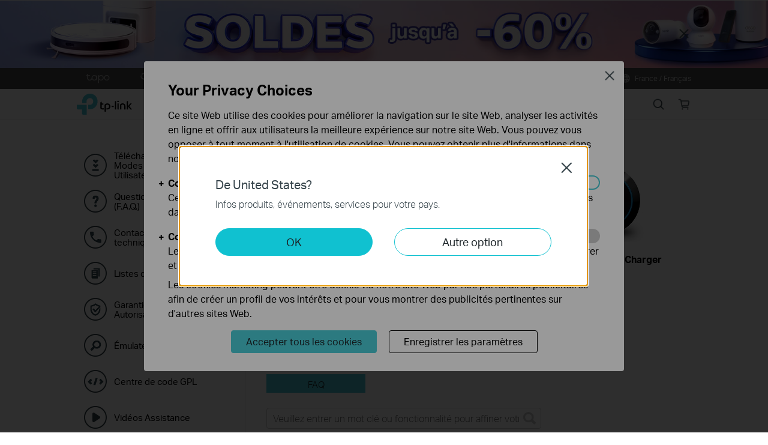

--- FILE ---
content_type: text/html; charset=UTF-8
request_url: https://www.tp-link.com/fr/support/download/up525/
body_size: 25719
content:
<!DOCTYPE html>
<html lang="fr-fr" xml:lang="fr-fr" class="lang-fr site-22">
<head>
  <link rel="canonical" href="https://www.tp-link.com/fr/support/download/up525/" />
  <meta charset="utf-8" />
<meta http-equiv="X-UA-Compatible" content="IE=edge,chrome=1" />
<meta name="viewport" content="width=device-width, minimum-scale=1, initial-scale=1, user-scalable=no" />
<meta name="SiteID" content="22" value="22" /><meta name="AppPath" content="fr" value="fr" /><title>Téléchargement pour  UP525 | TP-Link France</title>
<meta name="description" content="TP Link - Centre de Téléchargement" />
<meta property="og:title" content="Téléchargement pour  UP525 | TP-Link France" />
<meta property="og:description" content="TP Link - Centre de Téléchargement" />
<meta property="og:image" content="https://static.tp-link.com/1_1473229481095u.jpg" />
<meta property="og:type" content="website" />
<meta property="og:url" content="https://www.tp-link.com/fr/support/download/up525/" />
<meta property="og:site_name" content="TP-Link" />
<meta name="application-name" content="TP-Link" />
<link rel="shortcut icon" href="https://static.tp-link.com/favicon.ico" type="image/x-icon" />
<link rel="stylesheet" href="https://static.tp-link.com/res/style/css/main.css?202411" />
<!--[if lt IE 9]>
<script src="https://static.tp-link.com/assets/js/hack/html5shiv.js"></script><script src="https://static.tp-link.com/assets/js/hack/selectivizr-min.js"></script>
<![endif]-->
<script src="https://static.tp-link.com/assets/js/jquery/jquery-1.9.1.min.js"></script>
  <link rel="stylesheet" href="https://static.tp-link.com/assets/css/support-detail.css?20250714">
  <script src="https://static.tp-link.com/res/js/pageext/tpweb.js?20250714"></script>
  <script src="https://static.tp-link.com/assets/js/support-detail.js?20250714"></script>
  <script src="https://static.tp-link.com/assets/js/faqs-filter.js?20250714"></script>
  <script src="https://static.tp-link.com/assets/js/related-document.js?20250714"></script>
  <script>var model_class_name = 'mobile-accessories';</script>
</head>
<body class="no-viewport soho">
  <div class="page-content-wrapper">
    <!--[if lte IE 9]>
<p style="text-align:center;padding:0.5em 6%;margin:0;color:#fefefe;background:#aaa;">You are using an outdated browser. Please <a href="http://www.microsoft.com/download/internet-explorer.aspx" target="_blank">upgrade your browser</a> to improve your experience.</p>
<![endif]-->
<link rel="stylesheet" href="https://static.tp-link.com/assets/css/common.css?20250718" />
  <noscript><p style="text-align:center;padding:0.5em 6%;margin:0;color:#fefefe;background:#aaa;">Your browser does not support JavaScript. Please turn it on for the best experience.</p></noscript>
  <script src="https://static.tp-link.com/res/js/pageext/main.js?20250702"></script>
<style>
.widgets-top-banner{position:relative;background-color:#fff;background-image:url("https://static.tp-link.com/upload/menu/SOLDES26-TPlink-web-2560x150-100ko_20260107093512u.jpg");background-position:50% 50%;background-repeat:no-repeat;background-size:auto 100%;text-align:center;font-size:16px;height:5em;overflow:hidden;}
.widgets-top-banner .widgets-top-banner-link{color:inherit;text-decoration:none;position:absolute;top:0;left:0;right:0;bottom:0;}
.widgets-top-banner .widgets-top-banner-container{position:absolute;left:0;right:0;top:50%;transform:translateY(-50%);max-width:85.375em;margin:0 auto;padding:0 2em;box-sizing:border-box;}
.widgets-top-banner .widgets-top-banner-text{font-size:1em;line-height:1.2;font-weight:700;}
.widgets-top-banner .widgets-top-banner-close{border:none;color:transparent;cursor:pointer;position:absolute;top:50%;left:50%;width:2em;height:2em;background:url(https://static.tp-link.com/assets/images/icon/close-black.png) 50% 50%/100% no-repeat;margin:-1em 0 0 40.6875em;}
@media (max-width:1680px){.widgets-top-banner{font-size:14px;}}
@media (max-width:1440px){.widgets-top-banner{font-size:12px;}}
@media (max-width:1024px){
  .widgets-top-banner .widgets-top-banner-container{margin:0 20px;}
  .widgets-top-banner .widgets-top-banner-close{width:2.5em;height:2.5em;left:auto;right:20px;margin:-1.25em -0.25em 0;}
}
@media (max-width:736px){
  .widgets-top-banner{font-size:10.35px;height:20vw;background-size:cover;background-image:url("https://static.tp-link.com/upload/menu/SOLDES26-TPlink-mobile-640x128px_20260107093518c.jpg");}
  .widgets-top-banner .widgets-top-banner-container{padding:1.5em 0;margin:0 3em;}
  .widgets-top-banner .widgets-top-banner-close{right:0;width:3em;height:auto;margin:0;top:0;bottom:0;}
  .widgets-top-banner.no-mobile-img{height:auto;}
  .widgets-top-banner.no-mobile-img a{position:relative;}
  .widgets-top-banner.no-mobile-img .widgets-top-banner-container{position:relative;top:auto;left:auto;right:auto;bottom:auto;transform:none;}
}
@media (max-width:414px){.widgets-top-banner{font-size:2.5vw;}}
</style>
<div class="widgets-top-banner " data-pc="https://static.tp-link.com/upload/menu/SOLDES26-TPlink-web-2560x150-100ko_20260107093512u.jpg" data-mobile="https://static.tp-link.com/upload/menu/SOLDES26-TPlink-mobile-640x128px_20260107093518c.jpg">
  <a data-vars-event-label="https://fr.store.tapo.com/collections/soldes?utm_source=tplink_corp&utm_medium=tplink-topbanner_store_officiel&utm_id=SOLDES-WINTER-26" href="https://fr.store.tapo.com/collections/soldes?utm_source=tplink_corp&utm_medium=tplink-topbanner_store_officiel&utm_id=SOLDES-WINTER-26"  target="_blank" class="widgets-top-banner-link ga-click" data-vars-event-category="Widgets-TopBanner-Button" aria-label="">
  </a>
	<button class="widgets-top-banner-close ga-click" data-vars-event-category="Widgets-TopBanner-Close">Close</button>
</div>
<header class="tp-soho-header" id="headerContainer">
  <a href="#main-content" class="tp-ada-hidden skip-to-main-button" lang="en">Click to skip the navigation bar</a>
  <div id="tp-top">
    <div class="tp-container">
      <div class="tp-container-inner">
        <div class="tp-top-brand">
          <ul class="tp-top-brand-list">
                <li class="tp-top-list-item tp-top-brand-item">
                  <a aria-label="tapo official website " class="ga-click tp-top-link tp-top-logo icon-upper-menu-tapo" data-vars-event-category="SOHO_Header-Brand_tapo" data-vars-event-label="https://www.tp-link.com/fr/search/?q=tapo&t=&s=" href="https://www.tp-link.com/fr/search/?q=tapo&t=&s=">&nbsp;</a>
                </li>
                <li class="tp-top-list-item tp-top-brand-item">
                  <a aria-label="Omada official website " class="ga-click tp-top-link tp-top-logo icon-upper-menu-omada" data-vars-event-category="SOHO_Header-Brand_Omada" data-vars-event-label="https://www.omadanetworks.com/fr/" href="https://www.omadanetworks.com/fr/">&nbsp;</a>
                </li>
                <li class="tp-top-list-item tp-top-brand-item">
                  <a aria-label="Festa official website " class="ga-click tp-top-link tp-top-logo icon-upper-menu-festa" data-vars-event-category="SOHO_Header-Brand_Festa" data-vars-event-label="/fr/landing/festa/" href="/fr/landing/festa/">&nbsp;</a>
                </li>
                <li class="tp-top-list-item tp-top-brand-item">
                  <a aria-label="VIGI official website " class="ga-click tp-top-link tp-top-logo icon-upper-menu-vigi" data-vars-event-category="SOHO_Header-Brand_VIGI" data-vars-event-label="https://www.vigi.com/fr/" href="https://www.vigi.com/fr/">&nbsp;</a>
                </li>
          </ul>
        </div>
        <div class="tp-top-site">
            <span data-id="function-where-to-buy">
              <a   class="tp-top-link ga-click" data-vars-event-category="SOHO_Header-Menu_function-where-to-buy" data-vars-event-label="/fr/where-to-buy/" href="/fr/where-to-buy/">Où acheter</a>
            </span>
            <span data-id="function-support">
              <a   class="tp-top-link ga-click" data-vars-event-category="SOHO_Header-Menu_function-support" data-vars-event-label="/fr/support/" href="/fr/support/">Support</a>
                <img role="button" aria-expanded="false" class="arrow-img tp-ada-hiddenButton" tabindex="0" src="https://static.tp-link.com/assets/images/icon/arrow-white-down.svg" alt="Support">
              <div class="tp-top-sub-nav">
                <ol>
                  <li><a class="ga-click" data-vars-event-category="SOHO_Header-Menu_function-all-support" data-vars-event-label="/fr/support/" href="/fr/support/">Support / Assistance</a></li>
                  <li><a class="ga-click" data-vars-event-category="SOHO_Header-Menu_function-download-center" data-vars-event-label="/fr/support/download/" href="/fr/support/download/">Téléchargement Firmwares, Modes d'Emploi, Guides Utilisateur</a></li>
                  <li><a class="ga-click" data-vars-event-category="SOHO_Header-Menu_function-faqs" data-vars-event-label="/fr/support/faq/" href="/fr/support/faq/">Questions Fréquentes (F.A.Q.)</a></li>
                  <li><a class="ga-click" data-vars-event-category="SOHO_Header-Menu_function-tech-support" data-vars-event-label="/fr/support/contact-technical-support/" href="/fr/support/contact-technical-support/">Contacter l'assistance technique </a></li>
                  <li><a class="ga-click" data-vars-event-category="SOHO_Header-Menu_function-comp-list" data-vars-event-label="/fr/support/compatibility-list/" href="/fr/support/compatibility-list/">Listes de compatibilité</a></li>
                  <li><a class="ga-click" data-vars-event-category="SOHO_Header-Menu_function-warranty" data-vars-event-label="/fr/support/replacement-warranty/" href="/fr/support/replacement-warranty/">Garantie Commerciale et Autorisations de Retour</a></li>
                </ol>
              </div>
            </span>
            <span data-id="function-partners">
              <a   tabindex="0" role="button" class="tp-top-link ga-click" data-vars-event-category="SOHO_Header-Menu_function-partners" data-vars-event-label="">Partner Program</a>
                <img role="button" aria-expanded="false" class="arrow-img tp-ada-hiddenButton" tabindex="0" src="https://static.tp-link.com/assets/images/icon/arrow-white-down.svg" alt="Partner Program">
              <div class="tp-top-sub-nav">
                <ol>
                  <li><a class="ga-click" data-vars-event-category="SOHO_Header-Menu_function-partners-soho" data-vars-event-label="https://forms.zohopublic.com/tplinkfrance/form/RegionalRetailProgramB2CForm/formperma/djgQV60pquTboH2FUhCa1S8pM87EtYOPvUDE9p5ldgA" href="https://forms.zohopublic.com/tplinkfrance/form/RegionalRetailProgramB2CForm/formperma/djgQV60pquTboH2FUhCa1S8pM87EtYOPvUDE9p5ldgA">Solutions Grand Public</a></li>
                  <li><a class="ga-click" data-vars-event-category="SOHO_Header-Menu_function-partners-smb" data-vars-event-label="https://forms.zohopublic.com/tplinkfrance/form/DemandeadhsionPartnerProgramSolutionXRegistred/formperma/tOFST6fDmVUQCnQKTWRXrS5b10hB1vJq0JJZSaSDtpw" href="https://forms.zohopublic.com/tplinkfrance/form/DemandeadhsionPartnerProgramSolutionXRegistred/formperma/tOFST6fDmVUQCnQKTWRXrS5b10hB1vJq0JJZSaSDtpw">Solutions Professionnelles</a></li>
                </ol>
              </div>
            </span>
          <span>
            <a data-vars-event-category="SOHO_Header-ChooseLocation" data-vars-event-label="/fr/choose-your-location/" href="/fr/choose-your-location/" class="tp-top-link ga-click">
              <i class="tp-global"></i>
              France / Français</a>
          </span>
        </div>
      </div>
    </div>
  </div>
  <div class="tp-soho-header-main">
    <div class="tp-container tp-soho-header-container">
      <div class="tp-soho-logo-box">
        <a aria-label="TP-Link, Reliably Smart" class="ga-click tp-soho-logo" data-vars-event-category="SOHO_Header-Logo" data-vars-event-label="/fr/" href="/fr/">TP-Link, Reliably Smart</a>
      </div>
      <div class="tp-soho-header-box">
        <nav class="tp-soho-nav-box">
          <ul class="tp-soho-nav">
            <li class="tp-soho-nav-li" data-id="for-home" >
                <span class="tp-soho-firstmenu">
                  <span>Réseau / WiFi pour la maison</span>
                </span>

                <img role="button" aria-expanded="false" class="arrow-img tp-ada-hiddenButton" tabindex="0" src="https://static.tp-link.com/assets/images/icon/arrow-gray-down.svg" alt=" Réseau / WiFi pour la maison menu">
                <div class="tp-soho-sub-nav">
                <div class="tp-soho-sub-menu">
                  <div class="tp-container">
                    <div class="tp-container-inner">
                      <ul class="tp-soho-sub-menu-list">
                          <li>
                            
                            <a class="ga-click" data-vars-event-category="SOHO_Header-Menu_bulletin-wifi7" data-vars-event-label="/fr/wifi7/" href="/fr/wifi7/">WiFi 7</a>
                          </li>
                          <li>
                            <span class="line"></span>
                          </li>
                          <li>
                            
                            <a class="ga-click" data-vars-event-category="SOHO_Header-Menu_bulletin--decomesh" data-vars-event-label="/fr/whole-home-mesh/" href="/fr/whole-home-mesh/">Deco Mesh</a>
                          </li>
                          <li>
                            <span class="line"></span>
                          </li>
                          <li>
                            
                            <a class="ga-click" data-vars-event-category="SOHO_Header-Menu_bulletin-ghn" data-vars-event-label="/fr/ghn/" href="/fr/ghn/">CPL G.hn</a>
                          </li>
                          <li>
                            <span class="line"></span>
                          </li>
                          <li>
                            
                            <a class="ga-click" data-vars-event-category="SOHO_Header-Menu_bulletin-setup-video" data-vars-event-label="/fr/support/setup-video/" href="/fr/support/setup-video/">Vidéos d'Installation</a>
                          </li>
                          <li>
                            <span class="line"></span>
                          </li>
                          <li>
                            
                            <a class="ga-click" data-vars-event-category="SOHO_Header-Menu_bulletin-homeshield" data-vars-event-label="/fr/homeshield/" href="/fr/homeshield/">HomeShield</a>
                          </li>
                      </ul>
                    </div>
                  </div>
                </div>
                <div>
                  <div class="tp-container">
                    <div class="tp-container-inner">
                      <div class="tp-soho-sub-list-wrapper">
                        <div class="tp-soho-sub-list">
                            <div class="tp-soho-sub-item">
                              <div class="tp-soho-sub-item-wrapper">
                                <div class="tp-soho-sub-item-img">
                                  <div class="tp-soho-sub-item-img-box">
                                    <a aria-label="WiFi Mesh Multi Room" class="ga-click tp-soho-sub-item-img-link" data-vars-event-category="SOHO_Header-Menu_whole-home-wifi" data-vars-event-label="/fr/deco-mesh-wifi/" href="/fr/deco-mesh-wifi/" style='background-image:url("https://static.tp-link.com/deco_1594201901325q.png")'></a>
                                  </div>
                                </div>
                                <div class="tp-soho-sub-item-text">
                                  <p class="tp-soho-sub-item-title">
                                    <a class="ga-click" data-vars-event-category="SOHO_Header-Menu_whole-home-wifi" data-vars-event-label="/fr/deco-mesh-wifi/" href="/fr/deco-mesh-wifi/">WiFi Mesh Multi Room</a>
                                  </p>
                                  <p class="tp-soho-sub-item-slogan">WiFi intelligent et performant partout dans la maison</p>
                                  <ul>
                                    <li><a class="ga-click" data-vars-event-category="SOHO_Header-Menu_wifi7-mesh" data-vars-event-label="/fr/home-networking/deco/?filterby=6271" href="/fr/home-networking/deco/?filterby=6271">WiFi 7 Mesh</a></li>
                                    <li><a class="ga-click" data-vars-event-category="SOHO_Header-Menu_wifi6-6e-mesh" data-vars-event-label="/fr/home-networking/deco/?filterby=6093%7C5730" href="/fr/home-networking/deco/?filterby=6093%7C5730">WiFi 6/6E Mesh</a></li>
                                    <li><a class="ga-click" data-vars-event-category="SOHO_Header-Menu_outdoor-mesh" data-vars-event-label="/fr/home-networking/deco/?filterby=6524" href="/fr/home-networking/deco/?filterby=6524">Solution Mesh Outdoor</a></li>
                                    <li><a class="ga-click" data-vars-event-category="SOHO_Header-Menu_ceiling-mount-mesh" data-vars-event-label="/fr/home-networking/deco/?filterby=6525" href="/fr/home-networking/deco/?filterby=6525">Solution Mesh plafonnier</a></li>
                                    <li><a class="ga-click" data-vars-event-category="SOHO_Header-Menu_5g-4g-dsl-mesh" data-vars-event-label="/fr/home-networking/deco/?filterby=6526" href="/fr/home-networking/deco/?filterby=6526">Solution Mesh 5G/4G/DSL</a></li>
                                    <li><a class="ga-click" data-vars-event-category="SOHO_Header-Menu_deco" data-vars-event-label="/fr/home-networking/deco/" href="/fr/home-networking/deco/">Routeurs WiFi Mesh Deco</a></li>
                                  </ul>
                                </div>
                              </div>
                            </div>
                            <div class="tp-soho-sub-item">
                              <div class="tp-soho-sub-item-wrapper">
                                <div class="tp-soho-sub-item-img">
                                  <div class="tp-soho-sub-item-img-box">
                                    <a aria-label="Réseau WiFi" class="ga-click tp-soho-sub-item-img-link" data-vars-event-category="SOHO_Header-Menu_network-expansion" data-vars-event-label="/fr/home-networking/all-network-expansion/" href="/fr/home-networking/all-network-expansion/" style='background-image:url("https://static.tp-link.com/expansions_1594201987010a.png")'></a>
                                  </div>
                                </div>
                                <div class="tp-soho-sub-item-text">
                                  <p class="tp-soho-sub-item-title">
                                    <a class="ga-click" data-vars-event-category="SOHO_Header-Menu_network-expansion" data-vars-event-label="/fr/home-networking/all-network-expansion/" href="/fr/home-networking/all-network-expansion/">Réseau WiFi</a>
                                  </p>
                                  <p class="tp-soho-sub-item-slogan">La façon simple de doubler sa couverture WiFi et d'étendre son réseau filaire</p>
                                  <ul>
                                    <li><a class="ga-click" data-vars-event-category="SOHO_Header-Menu_powerline-adapters" data-vars-event-label="/fr/home-networking/powerline/" href="/fr/home-networking/powerline/">CPL/CPL WiFi </a></li>
                                    <li><a class="ga-click" data-vars-event-category="SOHO_Header-Menu_range-extenders" data-vars-event-label="/fr/home-networking/range-extender/" href="/fr/home-networking/range-extender/">Répéteurs WiFi </a></li>
                                    <li><a class="ga-click" data-vars-event-category="SOHO_Header-Menu_access-points" data-vars-event-label="/fr/home-networking/access-point/" href="/fr/home-networking/access-point/">Points d'accès WiFi</a></li>
                                    <li><a class="ga-click" data-vars-event-category="SOHO_Header-Menu_soho-switches" data-vars-event-label="/fr/home-networking/soho-switch/" href="/fr/home-networking/soho-switch/">Switches</a></li>
                                  </ul>
                                </div>
                              </div>
                            </div>
                            <div class="tp-soho-sub-item">
                              <div class="tp-soho-sub-item-wrapper">
                                <div class="tp-soho-sub-item-img">
                                  <div class="tp-soho-sub-item-img-box">
                                    <a aria-label="Routeurs" class="ga-click tp-soho-sub-item-img-link" data-vars-event-category="SOHO_Header-Menu_new-routers" data-vars-event-label="/fr/home-networking/wifi-router/" href="/fr/home-networking/wifi-router/" style='background-image:url("https://static.tp-link.com/routers_1594201913021b.png")'></a>
                                  </div>
                                </div>
                                <div class="tp-soho-sub-item-text">
                                  <p class="tp-soho-sub-item-title">
                                    <a class="ga-click" data-vars-event-category="SOHO_Header-Menu_new-routers" data-vars-event-label="/fr/home-networking/wifi-router/" href="/fr/home-networking/wifi-router/">Routeurs</a>
                                  </p>
                                  <p class="tp-soho-sub-item-slogan">Remplacez le WiFi de votre Box par un WiFi fiable et rapide</p>
                                  <ul>
                                    <li><a class="ga-click" data-vars-event-category="SOHO_Header-Menu_wifi-7-routers" data-vars-event-label="/fr/home-networking/wifi-router/?filterby=6271" href="/fr/home-networking/wifi-router/?filterby=6271">Routeurs WiFi 7</a></li>
                                    <li><a class="ga-click" data-vars-event-category="SOHO_Header-Menu_wifi-6e-routers" data-vars-event-label="/fr/home-networking/wifi-router/?filterby=6093" href="/fr/home-networking/wifi-router/?filterby=6093">Routeurs WiFi 6E</a></li>
                                    <li><a class="ga-click" data-vars-event-category="SOHO_Header-Menu_wifi-6-routers" data-vars-event-label="/fr/home-networking/wifi-router/?filterby=5730" href="/fr/home-networking/wifi-router/?filterby=5730">Routeurs WiFi 6</a></li>
                                    <li><a class="ga-click" data-vars-event-category="SOHO_Header-Menu_gaming-routers" data-vars-event-label="/fr/home-networking/wifi-router/?filterby=5748" href="/fr/home-networking/wifi-router/?filterby=5748">Routeurs Gaming</a></li>
                                    <li><a class="ga-click" data-vars-event-category="SOHO_Header-Menu_wi-fi-routers" data-vars-event-label="/fr/home-networking/wifi-router/" href="/fr/home-networking/wifi-router/">Routeurs WiFi </a></li>
                                  </ul>
                                </div>
                              </div>
                            </div>
                            <div class="tp-soho-sub-item">
                              <div class="tp-soho-sub-item-wrapper">
                                <div class="tp-soho-sub-item-img">
                                  <div class="tp-soho-sub-item-img-box">
                                    <a aria-label="Modems / Routeurs" class="ga-click tp-soho-sub-item-img-link" data-vars-event-category="SOHO_Header-Menu_modems-gateways" data-vars-event-label="/fr/home-networking/all-gateways/" href="/fr/home-networking/all-gateways/" style='background-image:url("https://static.tp-link.com/gateways_1594201973107v.png")'></a>
                                  </div>
                                </div>
                                <div class="tp-soho-sub-item-text">
                                  <p class="tp-soho-sub-item-title">
                                    <a class="ga-click" data-vars-event-category="SOHO_Header-Menu_modems-gateways" data-vars-event-label="/fr/home-networking/all-gateways/" href="/fr/home-networking/all-gateways/">Modems / Routeurs</a>
                                  </p>
                                  <p class="tp-soho-sub-item-slogan">Connexion Internet 4G / 4G+ / 5G haut débit</p>
                                  <ul>
                                    <li><a class="ga-click" data-vars-event-category="SOHO_Header-Menu_c-5g-4g-routers" data-vars-event-label="/fr/home-networking/5g-4g-router/" href="/fr/home-networking/5g-4g-router/">Modem/Routeurs 5G / 4G WiFi : connexion Internet haut débit</a></li>
                                    <li><a class="ga-click" data-vars-event-category="SOHO_Header-Menu_dsl-modems-&-routers" data-vars-event-label="/fr/home-networking/dsl-modem-router/" href="/fr/home-networking/dsl-modem-router/">Modems & Routeurs xDSL</a></li>
                                    <li><a class="ga-click" data-vars-event-category="SOHO_Header-Menu_cable-modems-&-routers" data-vars-event-label="/fr/home-networking/cable-modem-router/" href="/fr/home-networking/cable-modem-router/">Modems & Routeurs filaires</a></li>
                                    <li><a class="ga-click" data-vars-event-category="SOHO_Header-Menu_lte-3g" data-vars-event-label="/fr/home-networking/lte-3g/" href="/fr/home-networking/lte-3g/">WiFi Mobile 4G / 4G+ / 5G</a></li>
                                  </ul>
                                </div>
                              </div>
                            </div>
                          </div>
                          <div class="tp-soho-sub-list">
                            <div class="tp-soho-sub-item">
                              <div class="tp-soho-sub-item-wrapper">
                                <div class="tp-soho-sub-item-img">
                                  <div class="tp-soho-sub-item-img-box">
                                    <a aria-label="Switches Grand Public" class="ga-click tp-soho-sub-item-img-link" data-vars-event-category="SOHO_Header-Menu_home-switches" data-vars-event-label="/fr/home-networking/soho-switch/" href="/fr/home-networking/soho-switch/" style='background-image:url("https://static.tp-link.com/soho-switches_1594201998968q.png")'></a>
                                  </div>
                                </div>
                                <div class="tp-soho-sub-item-text">
                                  <p class="tp-soho-sub-item-title">
                                    <a class="ga-click" data-vars-event-category="SOHO_Header-Menu_home-switches" data-vars-event-label="/fr/home-networking/soho-switch/" href="/fr/home-networking/soho-switch/">Switches Grand Public</a>
                                  </p>
                                  <p class="tp-soho-sub-item-slogan">Connexions filaires de qualité</p>
                                  <ul>
                                    <li><a class="ga-click" data-vars-event-category="SOHO_Header-Menu_c-5-port-switches" data-vars-event-label="/fr/home-networking/soho-switch/?filterby=4996" href="/fr/home-networking/soho-switch/?filterby=4996">Switches 5 ports</a></li>
                                    <li><a class="ga-click" data-vars-event-category="SOHO_Header-Menu_c-8-port-switches" data-vars-event-label="/fr/home-networking/soho-switch/?filterby=5889" href="/fr/home-networking/soho-switch/?filterby=5889">Switches 8 ports</a></li>
                                    <li><a class="ga-click" data-vars-event-category="SOHO_Header-Menu_c-16-port-switches" data-vars-event-label="/fr/home-networking/soho-switch/?filterby=5890" href="/fr/home-networking/soho-switch/?filterby=5890">Switches 16 ports</a></li>
                                  </ul>
                                </div>
                              </div>
                            </div>
                            <div class="tp-soho-sub-item">
                              <div class="tp-soho-sub-item-wrapper">
                                <div class="tp-soho-sub-item-img">
                                  <div class="tp-soho-sub-item-img-box">
                                    <a aria-label="WiFi Mobile 5G & 4G LTE" class="ga-click tp-soho-sub-item-img-link" data-vars-event-category="SOHO_Header-Menu_mobile-wi-fi" data-vars-event-label="/fr/home-networking/mifi/" href="/fr/home-networking/mifi/" style='background-image:url("https://static.tp-link.com/mobile-wifi_1594202015420b.png")'></a>
                                  </div>
                                </div>
                                <div class="tp-soho-sub-item-text">
                                  <p class="tp-soho-sub-item-title">
                                    <a class="ga-click" data-vars-event-category="SOHO_Header-Menu_mobile-wi-fi" data-vars-event-label="/fr/home-networking/mifi/" href="/fr/home-networking/mifi/">WiFi Mobile 5G & 4G LTE</a>
                                  </p>
                                  <p class="tp-soho-sub-item-slogan">WiFi où que vous soyez</p>
                                  <ul>
                                    <li><a class="ga-click" data-vars-event-category="SOHO_Header-Menu_mifi" data-vars-event-label="/fr/home-networking/mifi/" href="/fr/home-networking/mifi/">MiFi : Solutions 5G & 4G Mobiles</a></li>
                                    <li><a class="ga-click" data-vars-event-category="SOHO_Header-Menu_5g-mifi" data-vars-event-label="">MiFi 5G</a></li>
                                    <li><a class="ga-click" data-vars-event-category="SOHO_Header-Menu_4gplus-mifi" data-vars-event-label="/fr/home-networking/mifi/?filterby=5768%7C5769" href="/fr/home-networking/mifi/?filterby=5768%7C5769">MiFi 4G+</a></li>
                                    <li><a class="ga-click" data-vars-event-category="SOHO_Header-Menu_4gplus-4g-mifi" data-vars-event-label="https://www.tp-link.com/fr/home-networking/mifi/?filterby=5768%7C5769%7C5770" href="https://www.tp-link.com/fr/home-networking/mifi/?filterby=5768%7C5769%7C5770">MiFi 4G+/4G</a></li>
                                  </ul>
                                </div>
                              </div>
                            </div>
                            <div class="tp-soho-sub-item">
                              <div class="tp-soho-sub-item-wrapper">
                                <div class="tp-soho-sub-item-img">
                                  <div class="tp-soho-sub-item-img-box">
                                    <a aria-label="Adaptateurs" class="ga-click tp-soho-sub-item-img-link" data-vars-event-category="SOHO_Header-Menu_all-adapter" data-vars-event-label="/fr/home-networking/all-adapter/" href="/fr/home-networking/all-adapter/" style='background-image:url("https://static.tp-link.com/adapters_1594202045743d.png")'></a>
                                  </div>
                                </div>
                                <div class="tp-soho-sub-item-text">
                                  <p class="tp-soho-sub-item-title">
                                    <a class="ga-click" data-vars-event-category="SOHO_Header-Menu_all-adapter" data-vars-event-label="/fr/home-networking/all-adapter/" href="/fr/home-networking/all-adapter/">Adaptateurs</a>
                                  </p>
                                  <p class="tp-soho-sub-item-slogan">Equipez votre PC d'un adaptateur pour un WiFi plus rapide</p>
                                  <ul>
                                    <li><a class="ga-click" data-vars-event-category="SOHO_Header-Menu_adapters" data-vars-event-label="/fr/home-networking/adapter/" href="/fr/home-networking/adapter/">Adaptateurs WiFi/Bluetooth USB/PCI </a></li>
                                    <li><a class="ga-click" data-vars-event-category="SOHO_Header-Menu_high-power-adapters" data-vars-event-label="/fr/home-networking/high-power-adapter/" href="/fr/home-networking/high-power-adapter/">Adaptateurs Haute puissance</a></li>
                                  </ul>
                                </div>
                              </div>
                            </div>
                            <div class="tp-soho-sub-item">
                              <div class="tp-soho-sub-item-wrapper">
                                <div class="tp-soho-sub-item-img">
                                  <div class="tp-soho-sub-item-img-box">
                                    <a aria-label="Accessoires" class="ga-click tp-soho-sub-item-img-link" data-vars-event-category="SOHO_Header-Menu_new-accessories" data-vars-event-label="/fr/home-networking/all-accessories/" href="/fr/home-networking/all-accessories/" style='background-image:url("https://static.tp-link.com/accessories_1594202064795y.png")'></a>
                                  </div>
                                </div>
                                <div class="tp-soho-sub-item-text">
                                  <p class="tp-soho-sub-item-title">
                                    <a class="ga-click" data-vars-event-category="SOHO_Header-Menu_new-accessories" data-vars-event-label="/fr/home-networking/all-accessories/" href="/fr/home-networking/all-accessories/">Accessoires</a>
                                  </p>
                                  <p class="tp-soho-sub-item-slogan">Tout se ce que vous avez besoin pour une vie connectée</p>
                                  <ul>
                                    <li><a class="ga-click" data-vars-event-category="SOHO_Header-Menu_computer-accessories" data-vars-event-label="/fr/home-networking/computer-accessory/" href="/fr/home-networking/computer-accessory/">Accessoires Informatiques</a></li>
                                    <li><a class="ga-click" data-vars-event-category="SOHO_Header-Menu_mobile-accessories" data-vars-event-label="/fr/home-networking/mobile-accessory/" href="/fr/home-networking/mobile-accessory/">Batterie Externe PowerBank</a></li>
                                    <li><a class="ga-click" data-vars-event-category="SOHO_Header-Menu_entertainment--devices" data-vars-event-label="/fr/home-networking/entertainment-device/" href="/fr/home-networking/entertainment-device/">Appareils Audio Nomades</a></li>
                                    <li><a class="ga-click" data-vars-event-category="SOHO_Header-Menu_antennas" data-vars-event-label="/fr/home-networking/antenna/" href="/fr/home-networking/antenna/">Antennes</a></li>
                                  </ul>
                                </div>
                              </div>
                            </div>
                          </div>
                          <div class="tp-soho-sub-list">
                            <div class="tp-soho-sub-item">
                              <div class="tp-soho-sub-item-wrapper">
                                <div class="tp-soho-sub-item-img">
                                  <div class="tp-soho-sub-item-img-box">
                                    <a aria-label="Réseau pour TPE" class="ga-click tp-soho-sub-item-img-link" data-vars-event-category="SOHO_Header-Menu_soho-home-office-networking" data-vars-event-label="/fr/business-networking/all-soho/" href="/fr/business-networking/all-soho/" style='background-image:url("https://static.tp-link.com/upload/menu/导航SOHO_Networking_20240129024534d.png")'></a>
                                  </div>
                                </div>
                                <div class="tp-soho-sub-item-text">
                                  <p class="tp-soho-sub-item-title">
                                    <a class="ga-click" data-vars-event-category="SOHO_Header-Menu_soho-home-office-networking" data-vars-event-label="/fr/business-networking/all-soho/" href="/fr/business-networking/all-soho/">Réseau pour TPE</a>
                                  </p>
                                  <p class="tp-soho-sub-item-slogan">La solution facile à utiliser pour la mise en réseau du bureau à domicile</p>
                                  <ul>
                                    <li><a class="ga-click" data-vars-event-category="SOHO_Header-Menu_soho-home-soho-switch" data-vars-event-label="/fr/business-networking/all-soho-switch/" href="/fr/business-networking/all-soho-switch/">Switches</a></li>
                                    <li><a class="ga-click" data-vars-event-category="SOHO_Header-Menu_soho-festa" data-vars-event-label="/fr/landing/festa/" href="/fr/landing/festa/">Solution Festa</a></li>
                                    <li><a class="ga-click" data-vars-event-category="SOHO_Header-Menu_b2b-home-soho-switch-unmanaged-1" data-vars-event-label="/fr/business-networking/soho-switch-unmanaged/" href="/fr/business-networking/soho-switch-unmanaged/">Switches non administrables</a></li>
                                    <li><a class="ga-click" data-vars-event-category="SOHO_Header-Menu_b2b-home-easy-switch-1" data-vars-event-label="/fr/business-networking/soho-switch-easy-smart/" href="/fr/business-networking/soho-switch-easy-smart/">Easy Smart Switches</a></li>
                                    <li><a class="ga-click" data-vars-event-category="SOHO_Header-Menu_soho-home-soho-safestream-router" data-vars-event-label="/fr/business-networking/soho-router/" href="/fr/business-networking/soho-router/">Routeurs</a></li>
                                    <li><a class="ga-click" data-vars-event-category="SOHO_Header-Menu_soho-home-soho-pharos-wireless-bridge" data-vars-event-label="/fr/business-networking/all-pharos-wireless-bridge/" href="/fr/business-networking/all-pharos-wireless-bridge/">Ponts WiFi</a></li>
                                  </ul>
                                </div>
                              </div>
                            </div>
                        </div>
                      </div>
                    </div>
                  </div>
                </div>
              </div>
            </li>
            <li class="tp-soho-nav-li" data-id="smart-home" >
                <a class="tp-soho-firstmenu ga-click" data-vars-event-category="SOHO_Header-Menu_smart-home" data-vars-event-label="/fr/search/?q=tapo&t=&s=" href="/fr/search/?q=tapo&t=&s=">
                  <span>Maison connectée</span>
                </a>

                <img role="button" aria-expanded="false" class="arrow-img tp-ada-hiddenButton" tabindex="0" src="https://static.tp-link.com/assets/images/icon/arrow-gray-down.svg" alt=" Maison connectée menu">
                <div class="tp-soho-sub-nav">
                <div class="tp-soho-sub-menu">
                  <div class="tp-container">
                    <div class="tp-container-inner">
                      <ul class="tp-soho-sub-menu-list">
                          <li>
                            <i class="tp-soho-sub-menu-item-icon">&nbsp;</i>
                            <a class="ga-click" data-vars-event-category="SOHO_Header-Menu_bulletin-tapo" data-vars-event-label="https://www.tp-link.com/fr/search/?q=tapo&t=&s=" href="https://www.tp-link.com/fr/search/?q=tapo&t=&s=">Maison Connectée Tapo </a>
                          </li>
                          <li>
                            <span class="line"></span>
                          </li>
                          <li>
                            
                            <a class="ga-click" data-vars-event-category="SOHO_Header-Menu_bulletin-Matter" data-vars-event-label="/fr/technology/matter/" href="/fr/technology/matter/">Matter</a>
                          </li>
                          <li>
                            <span class="line"></span>
                          </li>
                          <li>
                            
                            <a class="ga-click" data-vars-event-category="SOHO_Header-Menu_bulletin-tapo-privacy-security" data-vars-event-label="/fr/technology/tapo-privacy/" href="/fr/technology/tapo-privacy/">Confidentialité et sécurité de Tapo</a>
                          </li>
                      </ul>
                    </div>
                  </div>
                </div>
                <div>
                  <div class="tp-container">
                    <div class="tp-container-inner">
                      <div class="tp-soho-sub-list-wrapper">
                        <div class="tp-soho-sub-list">
                            <div class="tp-soho-sub-item">
                              <div class="tp-soho-sub-item-wrapper">
                                <div class="tp-soho-sub-item-img">
                                  <div class="tp-soho-sub-item-img-box">
                                    <a aria-label="Caméras de surveillance anti-cambriolage" class="ga-click tp-soho-sub-item-img-link" data-vars-event-category="SOHO_Header-Menu_cloud-cameras" data-vars-event-label="/fr/home-networking/cloud-camera/" href="/fr/home-networking/cloud-camera/" style='background-image:url("https://static.tp-link.com/upload/menu/Tapo-C200_small2_20210910150529x.png")'></a>
                                  </div>
                                </div>
                                <div class="tp-soho-sub-item-text">
                                  <p class="tp-soho-sub-item-title">
                                    <a class="ga-click" data-vars-event-category="SOHO_Header-Menu_cloud-cameras" data-vars-event-label="/fr/home-networking/cloud-camera/" href="/fr/home-networking/cloud-camera/">Caméras de surveillance anti-cambriolage</a>
                                  </p>
                                  <p class="tp-soho-sub-item-slogan">Gamme complète de caméra de vidéo surveillance connectée pour la maison</p>
                                </div>
                              </div>
                            </div>
                            <div class="tp-soho-sub-item">
                              <div class="tp-soho-sub-item-wrapper">
                                <div class="tp-soho-sub-item-img">
                                  <div class="tp-soho-sub-item-img-box">
                                    <a aria-label="Aspirateurs Robots Connectés" class="ga-click tp-soho-sub-item-img-link" data-vars-event-category="SOHO_Header-Menu_smart-robot-vacuum" data-vars-event-label="/fr/smart-home/all-robot-vacuum/" href="/fr/smart-home/all-robot-vacuum/" style='background-image:url("https://static.tp-link.com/upload/menu/Tapo-RV30-Plus(EU)1.0-R-Package_20221028092209u.png")'></a>
                                  </div>
                                </div>
                                <div class="tp-soho-sub-item-text">
                                  <p class="tp-soho-sub-item-title">
                                    <a class="ga-click" data-vars-event-category="SOHO_Header-Menu_smart-robot-vacuum" data-vars-event-label="/fr/smart-home/all-robot-vacuum/" href="/fr/smart-home/all-robot-vacuum/">Aspirateurs Robots Connectés</a>
                                  </p>
                                  <p class="tp-soho-sub-item-slogan">Nettoyage quotidien facile</p>
                                  <ul>
                                    <li><a class="ga-click" data-vars-event-category="SOHO_Header-Menu_robot-vacuum" data-vars-event-label="/fr/smart-home/robot-vacuum/" href="/fr/smart-home/robot-vacuum/">Aspirateurs Robots Laveurs</a></li>
                                    <li><a class="ga-click" data-vars-event-category="SOHO_Header-Menu_robot-vacuum-accessory" data-vars-event-label="/fr/smart-home/robot-vacuum-accessory/" href="/fr/smart-home/robot-vacuum-accessory/">Accessoires Aspirateur Robot</a></li>
                                  </ul>
                                </div>
                              </div>
                            </div>
                            <div class="tp-soho-sub-item">
                              <div class="tp-soho-sub-item-wrapper">
                                <div class="tp-soho-sub-item-img">
                                  <div class="tp-soho-sub-item-img-box">
                                    <a aria-label="Eclairage Connecté WiFi" class="ga-click tp-soho-sub-item-img-link" data-vars-event-category="SOHO_Header-Menu_smart-bulbs" data-vars-event-label="/fr/home-networking/smart-bulb/" href="/fr/home-networking/smart-bulb/" style='background-image:url("https://static.tp-link.com/upload/menu/Tapo_L900-5_small_20210910150347b.jpg")'></a>
                                  </div>
                                </div>
                                <div class="tp-soho-sub-item-text">
                                  <p class="tp-soho-sub-item-title">
                                    <a class="ga-click" data-vars-event-category="SOHO_Header-Menu_smart-bulbs" data-vars-event-label="/fr/home-networking/smart-bulb/" href="/fr/home-networking/smart-bulb/">Eclairage Connecté WiFi</a>
                                  </p>
                                  <p class="tp-soho-sub-item-slogan">Ampoules et Rubans LED Connectés / Commande vocale Google / Alexa</p>
                                </div>
                              </div>
                            </div>
                            <div class="tp-soho-sub-item">
                              <div class="tp-soho-sub-item-wrapper">
                                <div class="tp-soho-sub-item-img">
                                  <div class="tp-soho-sub-item-img-box">
                                    <a aria-label="Prises Connectées WiFi " class="ga-click tp-soho-sub-item-img-link" data-vars-event-category="SOHO_Header-Menu_smart-plugs" data-vars-event-label="/fr/home-networking/smart-plug/" href="/fr/home-networking/smart-plug/" style='background-image:url("https://static.tp-link.com/upload/menu/Tapo-P100_FR_small_20210910150211i.jpg")'></a>
                                  </div>
                                </div>
                                <div class="tp-soho-sub-item-text">
                                  <p class="tp-soho-sub-item-title">
                                    <a class="ga-click" data-vars-event-category="SOHO_Header-Menu_smart-plugs" data-vars-event-label="/fr/home-networking/smart-plug/" href="/fr/home-networking/smart-plug/">Prises Connectées WiFi </a>
                                  </p>
                                  <p class="tp-soho-sub-item-slogan">Maison Connectée / Commande vocale Google Home et Alexa</p>
                                </div>
                              </div>
                            </div>
                          </div>
                          <div class="tp-soho-sub-list">
                            <div class="tp-soho-sub-item">
                              <div class="tp-soho-sub-item-wrapper">
                                <div class="tp-soho-sub-item-img">
                                  <div class="tp-soho-sub-item-img-box">
                                    <a aria-label="Capteurs Connectés" class="ga-click tp-soho-sub-item-img-link" data-vars-event-category="SOHO_Header-Menu_smart-sensors" data-vars-event-label="/fr/smart-home/smart-sensor/" href="/fr/smart-home/smart-sensor/" style='background-image:url("https://static.tp-link.com/KT100_1610093967712f.jpg")'></a>
                                  </div>
                                </div>
                                <div class="tp-soho-sub-item-text">
                                  <p class="tp-soho-sub-item-title">
                                    <a class="ga-click" data-vars-event-category="SOHO_Header-Menu_smart-sensors" data-vars-event-label="/fr/smart-home/smart-sensor/" href="/fr/smart-home/smart-sensor/">Capteurs Connectés</a>
                                  </p>
                                  <p class="tp-soho-sub-item-slogan">Domotique en mode automatique</p>
                                </div>
                              </div>
                            </div>
                            <div class="tp-soho-sub-item">
                              <div class="tp-soho-sub-item-wrapper">
                                <div class="tp-soho-sub-item-img">
                                  <div class="tp-soho-sub-item-img-box">
                                    <a aria-label="Sonnettes de porte" class="ga-click tp-soho-sub-item-img-link" data-vars-event-category="SOHO_Header-Menu_smart-doorbell" data-vars-event-label="/fr/smart-home/smart-doorbell/" href="/fr/smart-home/smart-doorbell/" style='background-image:url("https://static.tp-link.com/upload/image-header/Tapo-D235_UN_1.0_overview_normal_20240610183914q.png")'></a>
                                  </div>
                                </div>
                                <div class="tp-soho-sub-item-text">
                                  <p class="tp-soho-sub-item-title">
                                    <a class="ga-click" data-vars-event-category="SOHO_Header-Menu_smart-doorbell" data-vars-event-label="/fr/smart-home/smart-doorbell/" href="/fr/smart-home/smart-doorbell/">Sonnettes de porte</a>
                                  </p>
                                  <p class="tp-soho-sub-item-slogan">Sécurité intelligente à votre porte d'entrée</p>
                                </div>
                              </div>
                            </div>
                            <div class="tp-soho-sub-item">
                              <div class="tp-soho-sub-item-wrapper">
                                <div class="tp-soho-sub-item-img">
                                  <div class="tp-soho-sub-item-img-box">
                                    <a aria-label="Hub de Connexion" class="ga-click tp-soho-sub-item-img-link" data-vars-event-category="SOHO_Header-Menu_smart-hub" data-vars-event-label="/fr/home-networking/smart-hub/" href="/fr/home-networking/smart-hub/" style='background-image:url("https://static.tp-link.com/upload/menu/smarthub-icon3_20220802064131f.png")'></a>
                                  </div>
                                </div>
                                <div class="tp-soho-sub-item-text">
                                  <p class="tp-soho-sub-item-title">
                                    <a class="ga-click" data-vars-event-category="SOHO_Header-Menu_smart-hub" data-vars-event-label="/fr/home-networking/smart-hub/" href="/fr/home-networking/smart-hub/">Hub de Connexion</a>
                                  </p>
                                  <p class="tp-soho-sub-item-slogan">Requis pour tous les capteurs/interrupteurs</p>
                                </div>
                              </div>
                            </div>
                            <div class="tp-soho-sub-item">
                              <div class="tp-soho-sub-item-wrapper">
                                <div class="tp-soho-sub-item-img">
                                  <div class="tp-soho-sub-item-img-box">
                                    <a aria-label="Têtes Thermostatiques Connectées" class="ga-click tp-soho-sub-item-img-link" data-vars-event-category="SOHO_Header-Menu_smart-thermostat" data-vars-event-label="/fr/home-networking/smart-thermostat/" href="/fr/home-networking/smart-thermostat/" style='background-image:url("https://static.tp-link.com/upload/menu/ke100_20220826070540y.png")'></a>
                                  </div>
                                </div>
                                <div class="tp-soho-sub-item-text">
                                  <p class="tp-soho-sub-item-title">
                                    <a class="ga-click" data-vars-event-category="SOHO_Header-Menu_smart-thermostat" data-vars-event-label="/fr/home-networking/smart-thermostat/" href="/fr/home-networking/smart-thermostat/">Têtes Thermostatiques Connectées</a>
                                  </p>
                                  <p class="tp-soho-sub-item-slogan">Le confort au quotidien</p>
                                </div>
                              </div>
                            </div>
                          </div>
                          <div class="tp-soho-sub-list">
                            <div class="tp-soho-sub-item">
                              <div class="tp-soho-sub-item-wrapper">
                                <div class="tp-soho-sub-item-img">
                                  <div class="tp-soho-sub-item-img-box">
                                    <a aria-label="Interrupteurs Connectés" class="ga-click tp-soho-sub-item-img-link" data-vars-event-category="SOHO_Header-Menu_home-smart-switches" data-vars-event-label="/fr/home-networking/smart-switch/" href="/fr/home-networking/smart-switch/" style='background-image:url("https://static.tp-link.com/smart-switches_1594202137573s.png")'></a>
                                  </div>
                                </div>
                                <div class="tp-soho-sub-item-text">
                                  <p class="tp-soho-sub-item-title">
                                    <a class="ga-click" data-vars-event-category="SOHO_Header-Menu_home-smart-switches" data-vars-event-label="/fr/home-networking/smart-switch/" href="/fr/home-networking/smart-switch/">Interrupteurs Connectés</a>
                                  </p>
                                  <p class="tp-soho-sub-item-slogan">Plus que allumr/éteindre</p>
                                </div>
                              </div>
                            </div>
                            <div class="tp-soho-sub-item">
                              <div class="tp-soho-sub-item-wrapper">
                                <div class="tp-soho-sub-item-img">
                                  <div class="tp-soho-sub-item-img-box">
                                    <a aria-label="Serrures Connectées" class="ga-click tp-soho-sub-item-img-link" data-vars-event-category="SOHO_Header-Menu_smart-door-lock" data-vars-event-label="/fr/smart-home/smart-door-lock/" href="/fr/smart-home/smart-door-lock/" style='background-image:url("https://static.tp-link.com/upload/menu/Tapo_DL110_EU_1.0_2407_overview_20240812032619y.png")'></a>
                                  </div>
                                </div>
                                <div class="tp-soho-sub-item-text">
                                  <p class="tp-soho-sub-item-title">
                                    <a class="ga-click" data-vars-event-category="SOHO_Header-Menu_smart-door-lock" data-vars-event-label="/fr/smart-home/smart-door-lock/" href="/fr/smart-home/smart-door-lock/">Serrures Connectées</a>
                                  </p>
                                  <p class="tp-soho-sub-item-slogan">Sécurisez votre domicile intelligemment </p>
                                </div>
                              </div>
                            </div>
                        </div>
                      </div>
                    </div>
                  </div>
                </div>
              </div>
            </li>
            <li class="tp-soho-nav-li" data-id="for-business" >
                <a class="tp-soho-firstmenu ga-click" data-vars-event-category="SOHO_Header-Menu_for-business" data-vars-event-label="https://www.omadanetworks.com/fr/" href="https://www.omadanetworks.com/fr/">
                  <span>Solutions Pro</span>
                </a>

                <img role="button" aria-expanded="false" class="arrow-img tp-ada-hiddenButton" tabindex="0" src="https://static.tp-link.com/assets/images/icon/arrow-gray-down.svg" alt=" Solutions Pro menu">
                <div class="tp-soho-sub-nav">
                <div class="tp-soho-sub-menu">
                  <div class="tp-container">
                    <div class="tp-container-inner">
                      <ul class="tp-soho-sub-menu-list">
                          <li>
                            <i class="tp-soho-sub-menu-item-icon">&nbsp;</i>
                            <a class="ga-click" data-vars-event-category="SOHO_Header-Menu_bulletin-case-studies" data-vars-event-label="/fr/business-networking/case-study/" href="/fr/business-networking/case-study/">Témoignages client</a>
                          </li>
                      </ul>
                    </div>
                  </div>
                </div>
                <div>
                  <div class="tp-container">
                    <div class="tp-container-inner">
                      <div class="tp-soho-sub-list-wrapper">
                        <div class="tp-soho-sub-list">
                            <div class="tp-soho-sub-item">
                              <div class="tp-soho-sub-item-wrapper">
                                <div class="tp-soho-sub-item-img">
                                  <div class="tp-soho-sub-item-img-box">
                                    <a aria-label="Festa" class="ga-click tp-soho-sub-item-img-link" data-vars-event-category="SOHO_Header-Menu_new-soho-festa" data-vars-event-label="/fr/landing/festa/" href="/fr/landing/festa/" style='background-image:url("https://static.tp-link.com/upload/menu/Festa@3x_20240611011709s.png")'></a>
                                  </div>
                                </div>
                                <div class="tp-soho-sub-item-text">
                                  <p class="tp-soho-sub-item-title">
                                    <a class="ga-click" data-vars-event-category="SOHO_Header-Menu_new-soho-festa" data-vars-event-label="/fr/landing/festa/" href="/fr/landing/festa/">Festa</a>
                                  </p>
                                  <p class="tp-soho-sub-item-slogan">Solution réseau pour TPE et professions libérales</p>
                                  <ul>
                                    <li><a class="ga-click" data-vars-event-category="SOHO_Header-Menu_new-what-is-festa" data-vars-event-label="/fr/landing/festa/" href="/fr/landing/festa/">Qu'est-ce que Festa ?</a></li>
                                    <li><a class="ga-click" data-vars-event-category="SOHO_Header-Menu_new-b2b-soho-festa-access-point" data-vars-event-label="/fr/business-networking/soho-festa-access-point/" href="/fr/business-networking/soho-festa-access-point/">WiFi</a></li>
                                    <li><a class="ga-click" data-vars-event-category="SOHO_Header-Menu_new-b2b-soho-festa-switch" data-vars-event-label="/fr/business-networking/soho-festa-switch/" href="/fr/business-networking/soho-festa-switch/">Switches</a></li>
                                    <li><a class="ga-click" data-vars-event-category="SOHO_Header-Menu_new-b2b-soho-festa-gateway" data-vars-event-label="/fr/business-networking/soho-festa-gateway/" href="/fr/business-networking/soho-festa-gateway/">Routeurs</a></li>
                                    <li><a class="ga-click" data-vars-event-category="SOHO_Header-Menu_new-b2b-soho-festa-cloud" data-vars-event-label="/fr/business-networking/soho-festa-cloud/" href="/fr/business-networking/soho-festa-cloud/">Cloud</a></li>
                                    <li><a class="ga-click" data-vars-event-category="SOHO_Header-Menu_new-smb-href-soho-festa-all-product" data-vars-event-label="/fr/business-networking/all-soho-festa/" href="/fr/business-networking/all-soho-festa/">Tous les produits</a></li>
                                  </ul>
                                </div>
                              </div>
                            </div>
                            <div class="tp-soho-sub-item">
                              <div class="tp-soho-sub-item-wrapper">
                                <div class="tp-soho-sub-item-img">
                                  <div class="tp-soho-sub-item-img-box">
                                    <a aria-label="Omada" class="ga-click tp-soho-sub-item-img-link" data-vars-event-category="SOHO_Header-Menu_omada-cloud-sdn" data-vars-event-label="/fr/business-networking/all-omada/" href="/fr/business-networking/all-omada/" style='background-image:url("https://static.tp-link.com/upload/menu/Omada_20241220024256b.png")'></a>
                                  </div>
                                </div>
                                <div class="tp-soho-sub-item-text">
                                  <p class="tp-soho-sub-item-title">
                                    <a class="ga-click" data-vars-event-category="SOHO_Header-Menu_omada-cloud-sdn" data-vars-event-label="/fr/business-networking/all-omada/" href="/fr/business-networking/all-omada/">Omada</a>
                                  </p>
                                  <p class="tp-soho-sub-item-slogan">Solution réseau Cloud pour les TPE/PME</p>
                                  <ul>
                                    <li><a class="ga-click" data-vars-event-category="SOHO_Header-Menu_smb-href-omada-cloud-sdn-what" data-vars-event-label="/fr/omada-sdn/" href="/fr/omada-sdn/">Qu'est-ce qu'Omada ?</a></li>
                                    <li><a class="ga-click" data-vars-event-category="SOHO_Header-Menu_omada-acces-points" data-vars-event-label="/fr/business-networking/omada/wifi/" href="/fr/business-networking/omada/wifi/">WiFi</a></li>
                                    <li><a class="ga-click" data-vars-event-category="SOHO_Header-Menu_omada-switch" data-vars-event-label="/fr/business-networking/omada/switch/" href="/fr/business-networking/omada/switch/">Switches</a></li>
                                    <li><a class="ga-click" data-vars-event-category="SOHO_Header-Menu_omada-router" data-vars-event-label="/fr/business-networking/omada/router/" href="/fr/business-networking/omada/router/">Routeurs VPN</a></li>
                                    <li><a class="ga-click" data-vars-event-category="SOHO_Header-Menu_omada-controllers" data-vars-event-label="/fr/business-networking/omada/controller/" href="/fr/business-networking/omada/controller/">Contrôleurs</a></li>
                                    <li><a class="ga-click" data-vars-event-category="SOHO_Header-Menu_soho-smb-accessory" data-vars-event-label="/fr/business-networking/omada/accessory/" href="/fr/business-networking/omada/accessory/">Accessoires</a></li>
                                    <li><a class="ga-click" data-vars-event-category="SOHO_Header-Menu_smb-href-omada-all-product" data-vars-event-label="/fr/business-networking/all-omada/" href="/fr/business-networking/all-omada/">Toutes les solutions</a></li>
                                  </ul>
                                </div>
                              </div>
                            </div>
                            <div class="tp-soho-sub-item">
                              <div class="tp-soho-sub-item-wrapper">
                                <div class="tp-soho-sub-item-img">
                                  <div class="tp-soho-sub-item-img-box">
                                    <a aria-label="VIGI" class="ga-click tp-soho-sub-item-img-link" data-vars-event-category="SOHO_Header-Menu_Suveillance" data-vars-event-label="https://www.vigi.com/fr/" href="https://www.vigi.com/fr/" style='background-image:url("https://static.tp-link.com/upload/menu/nav-VIGI_20231102070827c.png")'></a>
                                  </div>
                                </div>
                                <div class="tp-soho-sub-item-text">
                                  <p class="tp-soho-sub-item-title">
                                    <a class="ga-click" data-vars-event-category="SOHO_Header-Menu_Suveillance" data-vars-event-label="https://www.vigi.com/fr/" href="https://www.vigi.com/fr/">VIGI</a>
                                  </p>
                                  <p class="tp-soho-sub-item-slogan">Solution de vidéosurveillance IA complète pour PME</p>
                                  <ul>
                                    <li><a class="ga-click" data-vars-event-category="SOHO_Header-Menu_soho-vigi-what-is-vigi" data-vars-event-label="https://www.vigi.com/fr/vigi/about-vigi/" href="https://www.vigi.com/fr/vigi/about-vigi/">Qu'est-ce que VIGI ?</a></li>
                                    <li><a class="ga-click" data-vars-event-category="SOHO_Header-Menu_vigi-4e-principle" data-vars-event-label="https://www.vigi.com/fr/vigi/vigi-4e-principle/" href="https://www.vigi.com/fr/vigi/vigi-4e-principle/">VIGI 4E</a></li>
                                    <li><a class="ga-click" data-vars-event-category="SOHO_Header-Menu_vigi-network-camera" data-vars-event-label="https://www.vigi.com/fr/business-networking/vigi-network-camera/" href="https://www.vigi.com/fr/business-networking/vigi-network-camera/">Caméras de surveillance professionnelles</a></li>
                                    <li><a class="ga-click" data-vars-event-category="SOHO_Header-Menu_vigi-network-video-recorder" data-vars-event-label="https://www.vigi.com/fr/business-networking/vigi-network-video-recorder/" href="https://www.vigi.com/fr/business-networking/vigi-network-video-recorder/">Enregistreurs vidéo réseau</a></li>
                                    <li><a class="ga-click" data-vars-event-category="SOHO_Header-Menu_vigi-nvr-kit" data-vars-event-label="https://www.vigi.com/fr/business-networking/vigi-nvr-kit/" href="https://www.vigi.com/fr/business-networking/vigi-nvr-kit/">Kits NVR VIGI</a></li>
                                    <li><a class="ga-click" data-vars-event-category="SOHO_Header-Menu_vigi-solar-panel" data-vars-event-label="https://www.vigi.com/fr/business-networking/vigi-solar-power-system/" href="https://www.vigi.com/fr/business-networking/vigi-solar-power-system/">Système d'énergie solaire</a></li>
                                    <li><a class="ga-click" data-vars-event-category="SOHO_Header-Menu_soho-smb-surveillance-accessory" data-vars-event-label="https://www.vigi.com/fr/business-networking/vigi-accessory/" href="https://www.vigi.com/fr/business-networking/vigi-accessory/">Accessoires</a></li>
                                    <li><a class="ga-click" data-vars-event-category="SOHO_Header-Menu_soho-smb-surveillance-software-service" data-vars-event-label="https://www.vigi.com/fr/business-networking/vigi-software-service/" href="https://www.vigi.com/fr/business-networking/vigi-software-service/">Service Logiciel</a></li>
                                    <li><a class="ga-click" data-vars-event-category="SOHO_Header-Menu_smb-href-vigi-tool" data-vars-event-label="https://www.vigi.com/fr/smb/vigi-tool/" href="https://www.vigi.com/fr/smb/vigi-tool/">Outils VIGI</a></li>
                                    <li><a class="ga-click" data-vars-event-category="SOHO_Header-Menu_smb-href-vigi-security-manager" data-vars-event-label="https://www.vigi.com/fr/support/download/vigi-security-manager/#VIGI_Security_Manager" href="https://www.vigi.com/fr/support/download/vigi-security-manager/#VIGI_Security_Manager">Télécharger VIGI Security Manager</a></li>
                                    <li><a class="ga-click" data-vars-event-category="SOHO_Header-Menu_vigi-security-manager" data-vars-event-label="/fr/business-networking/vigi-security-manager/" href="/fr/business-networking/vigi-security-manager/">VIGI Security Manager</a></li>
                                    <li><a class="ga-click" data-vars-event-category="SOHO_Header-Menu_smb-href-vigi-all-product" data-vars-event-label="https://www.vigi.com/fr/business-networking/all-vigi-surveillance/" href="https://www.vigi.com/fr/business-networking/all-vigi-surveillance/">Tous les produits</a></li>
                                  </ul>
                                </div>
                              </div>
                            </div>
                            <div class="tp-soho-sub-item">
                              <div class="tp-soho-sub-item-wrapper">
                                <div class="tp-soho-sub-item-img">
                                  <div class="tp-soho-sub-item-img-box">
                                    <a aria-label="Omada Pro" class="ga-click tp-soho-sub-item-img-link" data-vars-event-category="SOHO_Header-Menu_omada-pro" data-vars-event-label="/fr/business-networking/all-omada-pro/" href="/fr/business-networking/all-omada-pro/" style='background-image:url("https://static.tp-link.com/upload/menu/Omada_Pro_20241220024219n.png")'></a>
                                  </div>
                                </div>
                                <div class="tp-soho-sub-item-text">
                                  <p class="tp-soho-sub-item-title">
                                    <a class="ga-click" data-vars-event-category="SOHO_Header-Menu_omada-pro" data-vars-event-label="/fr/business-networking/all-omada-pro/" href="/fr/business-networking/all-omada-pro/">Omada Pro</a>
                                  </p>
                                  <p class="tp-soho-sub-item-slogan">Solution réseau Cloud pour entreprises et grands comptes</p>
                                  <ul>
                                    <li><a class="ga-click" data-vars-event-category="SOHO_Header-Menu_smb-href-omada pro-cloud-sdn-what" data-vars-event-label="/fr/landing/omada-pro/" href="/fr/landing/omada-pro/">Qu'est qu'Omada Pro ?</a></li>
                                    <li><a class="ga-click" data-vars-event-category="SOHO_Header-Menu_omada-pro-access-point" data-vars-event-label="/fr/business-networking/all-omada-pro-wifi/" href="/fr/business-networking/all-omada-pro-wifi/">WiFi</a></li>
                                    <li><a class="ga-click" data-vars-event-category="SOHO_Header-Menu_omada-pro-switch" data-vars-event-label="/fr/business-networking/all-omada-pro-switch/" href="/fr/business-networking/all-omada-pro-switch/">Switches</a></li>
                                    <li><a class="ga-click" data-vars-event-category="SOHO_Header-Menu_omada-pro-router" data-vars-event-label="/fr/business-networking/all-omada-pro-router/" href="/fr/business-networking/all-omada-pro-router/">Routeurs</a></li>
                                    <li><a class="ga-click" data-vars-event-category="SOHO_Header-Menu_omada-pro-controller" data-vars-event-label="/fr/business-networking/all-omada-pro-controller/" href="/fr/business-networking/all-omada-pro-controller/">Contrôleurs</a></li>
                                    <li><a class="ga-click" data-vars-event-category="SOHO_Header-Menu_smb-href-omada-pro-all-product" data-vars-event-label="/fr/business-networking/all-omada-pro/" href="/fr/business-networking/all-omada-pro/">Tous les produits</a></li>
                                  </ul>
                                </div>
                              </div>
                            </div>
                          </div>
                          <div class="tp-soho-sub-list">
                            <div class="tp-soho-sub-item">
                              <div class="tp-soho-sub-item-wrapper">
                                <div class="tp-soho-sub-item-img">
                                  <div class="tp-soho-sub-item-img-box">
                                    <a aria-label="Switches Pro" class="ga-click tp-soho-sub-item-img-link" data-vars-event-category="SOHO_Header-Menu_switches" data-vars-event-label="/fr/business-networking/all-switch/" href="/fr/business-networking/all-switch/" style='background-image:url("https://static.tp-link.com/33_1594201808353z.png")'></a>
                                  </div>
                                </div>
                                <div class="tp-soho-sub-item-text">
                                  <p class="tp-soho-sub-item-title">
                                    <a class="ga-click" data-vars-event-category="SOHO_Header-Menu_switches" data-vars-event-label="/fr/business-networking/all-switch/" href="/fr/business-networking/all-switch/">Switches Pro</a>
                                  </p>
                                  <p class="tp-soho-sub-item-slogan">Réseau filaire haut débit manageable et non administrable jusqu'au Niveau 3</p>
                                  <ul>
                                    <li><a class="ga-click" data-vars-event-category="SOHO_Header-Menu_unmanaged-switches" data-vars-event-label="/fr/business-networking/unmanaged-switch/" href="/fr/business-networking/unmanaged-switch/">Switches non administrables</a></li>
                                    <li><a class="ga-click" data-vars-event-category="SOHO_Header-Menu_litewave-unmanaged-switch" data-vars-event-label="/fr/business-networking/litewave-switch/" href="/fr/business-networking/litewave-switch/">LiteWave Switches Non Administrables</a></li>
                                    <li><a class="ga-click" data-vars-event-category="SOHO_Header-Menu_easy-smart-switches" data-vars-event-label="/fr/business-networking/easy-smart-switch/" href="/fr/business-networking/easy-smart-switch/">Switches Easy Smart</a></li>
                                    <li><a class="ga-click" data-vars-event-category="SOHO_Header-Menu_smart-switches" data-vars-event-label="/fr/business-networking/smart-switch/" href="/fr/business-networking/smart-switch/">Switches Smart</a></li>
                                    <li><a class="ga-click" data-vars-event-category="SOHO_Header-Menu_managed-switches" data-vars-event-label="/fr/business-networking/managed-switch/" href="/fr/business-networking/managed-switch/">Switches administrables</a></li>
                                    <li><a class="ga-click" data-vars-event-category="SOHO_Header-Menu_poe-switches" data-vars-event-label="/fr/business-networking/poe-switch/" href="/fr/business-networking/poe-switch/">Switches PoE / PoE+</a></li>
                                    <li><a class="ga-click" data-vars-event-category="SOHO_Header-Menu_" data-vars-event-label="/fr/business-networking/surveillance-switch/" href="/fr/business-networking/surveillance-switch/">Switches Vidéosurveillance</a></li>
                                    <li><a class="ga-click" data-vars-event-category="SOHO_Header-Menu_accessories" data-vars-event-label="/fr/business-networking/accessory/" href="/fr/business-networking/accessory/">Accessoires</a></li>
                                  </ul>
                                </div>
                              </div>
                            </div>
                        </div>
                      </div>
                    </div>
                  </div>
                </div>
              </div>
            </li>
            <li class="tp-soho-nav-li" data-id="for-service-provider" >
                <span class="tp-soho-firstmenu">
                  <span>Opérateurs / FAI</span>
                </span>

                <img role="button" aria-expanded="false" class="arrow-img tp-ada-hiddenButton" tabindex="0" src="https://static.tp-link.com/assets/images/icon/arrow-gray-down.svg" alt=" Opérateurs / FAI menu">
                <div class="tp-soho-sub-nav">
                <div class="tp-soho-sub-menu">
                  <div class="tp-container">
                    <div class="tp-container-inner">
                      <ul class="tp-soho-sub-menu-list">
                          <li>
                            <i class="tp-soho-sub-menu-item-icon">&nbsp;</i>
                            <a class="ga-click" data-vars-event-category="SOHO_Header-Menu_bulletin-servicer-provider" data-vars-event-label="https://service-provider.tp-link.com/" href="https://service-provider.tp-link.com/">FAI </a>
                          </li>
                          <li>
                            <span class="line"></span>
                          </li>
                          <li>
                            
                            <a class="ga-click" data-vars-event-category="SOHO_Header-Menu_bulletin-agile-solution" data-vars-event-label="https://service-provider.tp-link.com/solution/" href="https://service-provider.tp-link.com/solution/">Solutions Agile</a>
                          </li>
                          <li>
                            <span class="line"></span>
                          </li>
                          <li>
                            
                            <a class="ga-click" data-vars-event-category="SOHO_Header-Menu_bulletin-isp-tools" data-vars-event-label="/fr/solution/isp-tools/" href="/fr/solution/isp-tools/">Outils FAI</a>
                          </li>
                          <li>
                            <span class="line"></span>
                          </li>
                          <li>
                            
                            <a class="ga-click" data-vars-event-category="SOHO_Header-Menu_bulletin-Matter" data-vars-event-label="/fr/technology/matter/" href="/fr/technology/matter/">Matter</a>
                          </li>
                      </ul>
                    </div>
                  </div>
                </div>
                <div>
                  <div class="tp-container">
                    <div class="tp-container-inner">
                      <div class="tp-soho-sub-list-wrapper">
                        <div class="tp-soho-sub-list">
                            <div class="tp-soho-sub-item">
                              <div class="tp-soho-sub-item-wrapper">
                                <div class="tp-soho-sub-item-text">
                                  <p class="tp-soho-sub-item-title">
                                    <a class="ga-click" data-vars-event-category="SOHO_Header-Menu_dsl" data-vars-event-label="/fr/service-provider/dsl-router/" href="/fr/service-provider/dsl-router/">Modems & Routeurs xDSL</a>
                                  </p>
                                  <p class="tp-soho-sub-item-slogan">Pour un réseau haut débit et d'applications haut débit intégrées</p>
                                </div>
                              </div>
                            </div>
                            <div class="tp-soho-sub-item">
                              <div class="tp-soho-sub-item-wrapper">
                                <div class="tp-soho-sub-item-img">
                                  <div class="tp-soho-sub-item-img-box">
                                    <a aria-label="4G / 5G" class="ga-click tp-soho-sub-item-img-link" data-vars-event-category="SOHO_Header-Menu_sp-lte" data-vars-event-label="/fr/service-provider/lte/" href="/fr/service-provider/lte/" style='background-image:url("https://static.tp-link.com/LTE@2x_1595398369362b.png")'></a>
                                  </div>
                                </div>
                                <div class="tp-soho-sub-item-text">
                                  <p class="tp-soho-sub-item-title">
                                    <a class="ga-click" data-vars-event-category="SOHO_Header-Menu_sp-lte" data-vars-event-label="/fr/service-provider/lte/" href="/fr/service-provider/lte/">4G / 5G</a>
                                  </p>
                                  <p class="tp-soho-sub-item-slogan">Un accès Internet où que vous soyez via carte SIM</p>
                                </div>
                              </div>
                            </div>
                            <div class="tp-soho-sub-item">
                              <div class="tp-soho-sub-item-wrapper">
                                <div class="tp-soho-sub-item-img">
                                  <div class="tp-soho-sub-item-img-box">
                                    <a aria-label="VDSL" class="ga-click tp-soho-sub-item-img-link" data-vars-event-category="SOHO_Header-Menu_sp-vdsl" data-vars-event-label="/fr/service-provider/vdsl/" href="/fr/service-provider/vdsl/" style='background-image:url("https://static.tp-link.com/xDSL@2x_1595398316760i.png")'></a>
                                  </div>
                                </div>
                                <div class="tp-soho-sub-item-text">
                                  <p class="tp-soho-sub-item-title">
                                    <a class="ga-click" data-vars-event-category="SOHO_Header-Menu_sp-vdsl" data-vars-event-label="/fr/service-provider/vdsl/" href="/fr/service-provider/vdsl/">VDSL</a>
                                  </p>
                                  <p class="tp-soho-sub-item-slogan">Capable d'un réseau haut débit et d'applications haut débit intégrées</p>
                                </div>
                              </div>
                            </div>
                            <div class="tp-soho-sub-item">
                              <div class="tp-soho-sub-item-wrapper">
                                <div class="tp-soho-sub-item-img">
                                  <div class="tp-soho-sub-item-img-box">
                                    <a aria-label="XGS-PON / GPON / PON - Fibre Optique" class="ga-click tp-soho-sub-item-img-link" data-vars-event-category="SOHO_Header-Menu_sp-gpon" data-vars-event-label="/fr/service-provider/gpon/" href="/fr/service-provider/gpon/" style='background-image:url("https://static.tp-link.com/GPON@2x_1595398337458b.png")'></a>
                                  </div>
                                </div>
                                <div class="tp-soho-sub-item-text">
                                  <p class="tp-soho-sub-item-title">
                                    <a class="ga-click" data-vars-event-category="SOHO_Header-Menu_sp-gpon" data-vars-event-label="/fr/service-provider/gpon/" href="/fr/service-provider/gpon/">XGS-PON / GPON / PON - Fibre Optique</a>
                                  </p>
                                  <p class="tp-soho-sub-item-slogan">La technologie de pointe pour fournir des services Internet Gigabit</p>
                                </div>
                              </div>
                            </div>
                          </div>
                          <div class="tp-soho-sub-list">
                            <div class="tp-soho-sub-item">
                              <div class="tp-soho-sub-item-wrapper">
                                <div class="tp-soho-sub-item-text">
                                  <p class="tp-soho-sub-item-title">
                                    <a class="ga-click" data-vars-event-category="SOHO_Header-Menu_powerline-adapter" data-vars-event-label="/fr/service-provider/powerline-adapter/" href="/fr/service-provider/powerline-adapter/">CPL / CPL WiFi</a>
                                  </p>
                                  <p class="tp-soho-sub-item-slogan">Moyen simple et efficace de faire passer Internet et son réseau par les prises électriques
</p>
                                </div>
                              </div>
                            </div>
                            <div class="tp-soho-sub-item">
                              <div class="tp-soho-sub-item-wrapper">
                                <div class="tp-soho-sub-item-text">
                                  <p class="tp-soho-sub-item-title">
                                    <a class="ga-click" data-vars-event-category="SOHO_Header-Menu_isp-range-extender" data-vars-event-label="/fr/service-provider/range-extender/" href="/fr/service-provider/range-extender/">Répéteurs WiFi</a>
                                  </p>
                                  <p class="tp-soho-sub-item-slogan">Booster son réseau WiFi très simplement</p>
                                </div>
                              </div>
                            </div>
                            <div class="tp-soho-sub-item">
                              <div class="tp-soho-sub-item-wrapper">
                                <div class="tp-soho-sub-item-text">
                                  <p class="tp-soho-sub-item-title">
                                    <a class="ga-click" data-vars-event-category="SOHO_Header-Menu_sp-switches" data-vars-event-label="/fr/service-provider/switch/" href="/fr/service-provider/switch/">Switches Ethernet</a>
                                  </p>
                                  <p class="tp-soho-sub-item-slogan">Switches pour entreprises
Switches TP-Link ultra performants pour entreprises : Smart Switches, switches administrables, Unmanaged Switches et Accessoires. </p>
                                  <ul>
                                    <li><a class="ga-click" data-vars-event-category="SOHO_Header-Menu_isp-managed-switches" data-vars-event-label="/fr/service-provider/managed-switch/" href="/fr/service-provider/managed-switch/">Switches administrables</a></li>
                                    <li><a class="ga-click" data-vars-event-category="SOHO_Header-Menu_isp-smart-switches" data-vars-event-label="/fr/service-provider/smart-switch/" href="/fr/service-provider/smart-switch/">Smart Switches</a></li>
                                    <li><a class="ga-click" data-vars-event-category="SOHO_Header-Menu_isp-unmanaged-switchess" data-vars-event-label="/fr/service-provider/unmanaged-switch/" href="/fr/service-provider/unmanaged-switch/">Switches non administrables</a></li>
                                    <li><a class="ga-click" data-vars-event-category="SOHO_Header-Menu_isp-accessories" data-vars-event-label="/fr/service-provider/switch-accessory/" href="/fr/service-provider/switch-accessory/">Accessoires</a></li>
                                  </ul>
                                </div>
                              </div>
                            </div>
                            <div class="tp-soho-sub-item">
                              <div class="tp-soho-sub-item-wrapper">
                                <div class="tp-soho-sub-item-text">
                                  <p class="tp-soho-sub-item-title">
                                    <a class="ga-click" data-vars-event-category="SOHO_Header-Menu_business-wireless" data-vars-event-label="/fr/service-provider/business-wireless/" href="/fr/service-provider/business-wireless/">Points d'accès - Relais WiFi</a>
                                  </p>
                                  <p class="tp-soho-sub-item-slogan">Points d'accès et relais WiFi. Spécialement conçues pour les commerces, les entreprises, les hôtels ou les campus, les solutions Wi-Fi garantissent une couverture sans fil sécurisée et haut débit</p>
                                </div>
                              </div>
                            </div>
                          </div>
                          <div class="tp-soho-sub-list">
                            <div class="tp-soho-sub-item">
                              <div class="tp-soho-sub-item-wrapper">
                                <div class="tp-soho-sub-item-img">
                                  <div class="tp-soho-sub-item-img-box">
                                    <a aria-label="Routeur WiFi" class="ga-click tp-soho-sub-item-img-link" data-vars-event-category="SOHO_Header-Menu_sp-wifi-router" data-vars-event-label="/fr/service-provider/wifi-router/" href="/fr/service-provider/wifi-router/" style='background-image:url("https://static.tp-link.com/Wi-Fi_Router@2x_1595398274310a.png")'></a>
                                  </div>
                                </div>
                                <div class="tp-soho-sub-item-text">
                                  <p class="tp-soho-sub-item-title">
                                    <a class="ga-click" data-vars-event-category="SOHO_Header-Menu_sp-wifi-router" data-vars-event-label="/fr/service-provider/wifi-router/" href="/fr/service-provider/wifi-router/">Routeur WiFi</a>
                                  </p>
                                  <p class="tp-soho-sub-item-slogan">Le choix de la fiabilité pour le réseau domestique</p>
                                </div>
                              </div>
                            </div>
                            <div class="tp-soho-sub-item">
                              <div class="tp-soho-sub-item-wrapper">
                                <div class="tp-soho-sub-item-img">
                                  <div class="tp-soho-sub-item-img-box">
                                    <a aria-label="Solutions Mesh" class="ga-click tp-soho-sub-item-img-link" data-vars-event-category="SOHO_Header-Menu_sp-whole-home-mesh" data-vars-event-label="/fr/service-provider/home-wifi-system/" href="/fr/service-provider/home-wifi-system/" style='background-image:url("https://static.tp-link.com/Mesh@2x_1595398299099r.png")'></a>
                                  </div>
                                </div>
                                <div class="tp-soho-sub-item-text">
                                  <p class="tp-soho-sub-item-title">
                                    <a class="ga-click" data-vars-event-category="SOHO_Header-Menu_sp-whole-home-mesh" data-vars-event-label="/fr/service-provider/home-wifi-system/" href="/fr/service-provider/home-wifi-system/">Solutions Mesh</a>
                                  </p>
                                  <p class="tp-soho-sub-item-slogan">Un réseau maillé transparent, intelligent et facile à configurer</p>
                                  <ul>
                                    <li><a class="ga-click" data-vars-event-category="SOHO_Header-Menu_sp-deco-cloud-management" data-vars-event-label="/fr/solution/deco-for-isp/" href="/fr/solution/deco-for-isp/">Deco ISP Cloud </a></li>
                                  </ul>
                                </div>
                              </div>
                            </div>
                        </div>
                      </div>
                    </div>
                  </div>
                </div>
              </div>
            </li>
            <li class="tp-soho-nav-li" data-id="tp-store" >
                <a class="tp-soho-firstmenu ga-click" data-vars-event-category="SOHO_Header-Menu_tp-store" data-vars-event-label="https://fr.store.tapo.com?utm_source=tplink_corp&utm_medium=tplink_corp-megamenu&utm_id=tplink_corp-megamenu" href="https://fr.store.tapo.com?utm_source=tplink_corp&utm_medium=tplink_corp-megamenu&utm_id=tplink_corp-megamenu">
                  <span>BOUTIQUE OFFICIELLE</span>
                </a>

            </li>
          </ul>
        </nav>
          <div class="tp-soho-search-box">
            <a class="tp-soho-search-box-icon" role="button" tabindex="0">Search</a>
              <a class="tp-soho-search-box-icon-store ga-click" target="_blank" data-vars-event-category="SOHO_Header-Store" data-vars-event-label="https://fr.store.tapo.com/?utm_source=tplink_corp&utm_medium=tplink_corp-icone-card&utm_id=tplink_corp-icone-card" href="https://fr.store.tapo.com/?utm_source=tplink_corp&utm_medium=tplink_corp-icone-card&utm_id=tplink_corp-icone-card">Online store</a>
          </div>
      </div>
      <div class="tp-soho-form-box">
        <form class="tp-soho-form stop-propagation" action="/fr/search/" method="get" target="_top" data-recommend="Recommandés" data-vars-event-category="SOHO_Header-SearchRecommend">
          <div class="tp-table tp-soho-form-content">
            <div class="tp-table-row">
              <div class="tp-table-cell">
                <b class="tp-soho-form-icon"></b>
              </div>
              <div class="tp-table-cell tp-soho-form-input-wrapper">
                <input class="tp-soho-form-input" type="text" name="q" maxlength="100" placeholder="Rechercher" autocomplete="off">
                <input type="hidden" name="t" value="">
                                <div class="tp-soho-form-suggest" aria-live="polite" aria-expanded="false"></div>
              </div>
              <div class="tp-table-cell">
                <b role="button" tabindex="0" aria-label="close" class="tp-soho-form-close"></b>
              </div>
            </div>
          </div>
        </form>
      </div>
    </div>
  </div>
  <div class="tp-m-soho-header-main">
    <div class="tp-container-inner tp-m-soho-header-container">
      <div class="tp-soho-logo-box">
        <a class="tp-soho-logo" data-vars-event-category="SOHO_Header-Logo" data-vars-event-label="/fr/" href="/fr/">TP-Link, Reliably Smart</a>
      </div>
      <div class="tp-m-soho-action">
        <a class="tp-m-soho-search-icon">Search</a>
        <a class="tp-m-soho-search-icon-store ga-click" target="_blank" data-vars-event-category="SOHO_Header-Store" data-vars-event-label="https://fr.store.tapo.com/?utm_source=tplink_corp&utm_medium=tplink_corp-icone-card&utm_id=tplink_corp-icone-card" href="https://fr.store.tapo.com/?utm_source=tplink_corp&utm_medium=tplink_corp-icone-card&utm_id=tplink_corp-icone-card">Online store</a>
        <a class="tp-m-soho-menu-icon">Menu</a>
      </div>
    </div>
    <div class="tp-m-soho-search">
      <form class="tp-m-soho-form stop-propagation" action="/fr/search/" method="get" target="_top" data-recommend="Recommandés" data-vars-event-category="SOHO_Header-SearchRecommend">
        <div class="tp-m-soho-search-inner">
          <div class="tp-container-inner">
            <input class="tp-m-soho-form-input" type="text" name="q" maxlength="100" placeholder="Rechercher" autocomplete="off">
            <input type="hidden" name="t" value="">
                        <button type="submit" class="tp-m-soho-search-icon tp-m-soho-form-submit">Submit</button>
            <div class="tp-m-soho-form-suggest"></div>
          </div>
        </div>
      </form>
    </div>
    <div class="tp-m-soho-menu">
      <nav>
        <ul class="tp-m-soho-menu-list">
          <li class="tp-m-soho-menu-item" data-id="for-home">
            <div class="tp-container-inner">
              
                <i class="tp-m-soho-menu-expand"></i>
                <p>Réseau / WiFi pour la maison</p>
              
            </div>
            <div class="tp-m-soho-submenu">
              <div class="tp-m-soho-submenu-back">
                <div class="tp-container-inner">
                  <i class="tp-m-soho-menu-expand tp-m-soho-menu-expand-back"></i>
                  <p>Retour</p>
                </div>
              </div>
              <ul class="tp-m-soho-submenu-list">
                <li class="tp-m-soho-menu-item" data-id="whole-home-wifi">
                  <div class="tp-container-inner">
                    
                      <i class="tp-m-soho-menu-expand"></i>
                      <p>WiFi Mesh Multi Room</p>
                    
                  </div>
                  <div class="tp-m-soho-lastmenu">
                    <ul class="tp-m-soho-lastmenu-list">
                      <li class="tp-m-soho-lastmenu-item">
                        <div class="tp-container-inner">
                          <a class="ga-click" data-vars-event-category="SOHO_Header-Menu_wifi7-mesh" data-vars-event-label="/fr/home-networking/deco/?filterby=6271" href="/fr/home-networking/deco/?filterby=6271">
                            <p class="tp-m-soho-lastmenu-title">WiFi 7 Mesh</p>
                          </a>
                        </div>
                      </li>
                      <li class="tp-m-soho-lastmenu-item">
                        <div class="tp-container-inner">
                          <a class="ga-click" data-vars-event-category="SOHO_Header-Menu_wifi6-6e-mesh" data-vars-event-label="/fr/home-networking/deco/?filterby=6093%7C5730" href="/fr/home-networking/deco/?filterby=6093%7C5730">
                            <p class="tp-m-soho-lastmenu-title">WiFi 6/6E Mesh</p>
                          </a>
                        </div>
                      </li>
                      <li class="tp-m-soho-lastmenu-item">
                        <div class="tp-container-inner">
                          <a class="ga-click" data-vars-event-category="SOHO_Header-Menu_outdoor-mesh" data-vars-event-label="/fr/home-networking/deco/?filterby=6524" href="/fr/home-networking/deco/?filterby=6524">
                            <p class="tp-m-soho-lastmenu-title">Solution Mesh Outdoor</p>
                          </a>
                        </div>
                      </li>
                      <li class="tp-m-soho-lastmenu-item">
                        <div class="tp-container-inner">
                          <a class="ga-click" data-vars-event-category="SOHO_Header-Menu_ceiling-mount-mesh" data-vars-event-label="/fr/home-networking/deco/?filterby=6525" href="/fr/home-networking/deco/?filterby=6525">
                            <p class="tp-m-soho-lastmenu-title">Solution Mesh plafonnier</p>
                          </a>
                        </div>
                      </li>
                      <li class="tp-m-soho-lastmenu-item">
                        <div class="tp-container-inner">
                          <a class="ga-click" data-vars-event-category="SOHO_Header-Menu_5g-4g-dsl-mesh" data-vars-event-label="/fr/home-networking/deco/?filterby=6526" href="/fr/home-networking/deco/?filterby=6526">
                            <p class="tp-m-soho-lastmenu-title">Solution Mesh 5G/4G/DSL</p>
                          </a>
                        </div>
                      </li>
                      <li class="tp-m-soho-lastmenu-item">
                        <div class="tp-container-inner">
                          <a class="ga-click" data-vars-event-category="SOHO_Header-Menu_deco" data-vars-event-label="/fr/home-networking/deco/" href="/fr/home-networking/deco/">
                            <p class="tp-m-soho-lastmenu-title">Routeurs WiFi Mesh Deco</p>
                          </a>
                        </div>
                      </li>
                    </ul>
                  </div>
                </li>
                <li class="tp-m-soho-menu-item" data-id="network-expansion">
                  <div class="tp-container-inner">
                    
                      <i class="tp-m-soho-menu-expand"></i>
                      <p>Réseau WiFi</p>
                    
                  </div>
                  <div class="tp-m-soho-lastmenu">
                    <ul class="tp-m-soho-lastmenu-list">
                      <li class="tp-m-soho-lastmenu-item">
                        <div class="tp-container-inner">
                          <a class="ga-click" data-vars-event-category="SOHO_Header-Menu_powerline-adapters" data-vars-event-label="/fr/home-networking/powerline/" href="/fr/home-networking/powerline/">
                            <p class="tp-m-soho-lastmenu-title">CPL/CPL WiFi </p>
                          </a>
                        </div>
                      </li>
                      <li class="tp-m-soho-lastmenu-item">
                        <div class="tp-container-inner">
                          <a class="ga-click" data-vars-event-category="SOHO_Header-Menu_range-extenders" data-vars-event-label="/fr/home-networking/range-extender/" href="/fr/home-networking/range-extender/">
                            <p class="tp-m-soho-lastmenu-title">Répéteurs WiFi </p>
                          </a>
                        </div>
                      </li>
                      <li class="tp-m-soho-lastmenu-item">
                        <div class="tp-container-inner">
                          <a class="ga-click" data-vars-event-category="SOHO_Header-Menu_access-points" data-vars-event-label="/fr/home-networking/access-point/" href="/fr/home-networking/access-point/">
                            <p class="tp-m-soho-lastmenu-title">Points d'accès WiFi</p>
                          </a>
                        </div>
                      </li>
                      <li class="tp-m-soho-lastmenu-item">
                        <div class="tp-container-inner">
                          <a class="ga-click" data-vars-event-category="SOHO_Header-Menu_soho-switches" data-vars-event-label="/fr/home-networking/soho-switch/" href="/fr/home-networking/soho-switch/">
                            <p class="tp-m-soho-lastmenu-title">Switches</p>
                          </a>
                        </div>
                      </li>
                    </ul>
                  </div>
                </li>
                <li class="tp-m-soho-menu-item" data-id="new-routers">
                  <div class="tp-container-inner">
                    
                      <i class="tp-m-soho-menu-expand"></i>
                      <p>Routeurs</p>
                    
                  </div>
                  <div class="tp-m-soho-lastmenu">
                    <ul class="tp-m-soho-lastmenu-list">
                      <li class="tp-m-soho-lastmenu-item">
                        <div class="tp-container-inner">
                          <a class="ga-click" data-vars-event-category="SOHO_Header-Menu_wifi-7-routers" data-vars-event-label="/fr/home-networking/wifi-router/?filterby=6271" href="/fr/home-networking/wifi-router/?filterby=6271">
                            <p class="tp-m-soho-lastmenu-title">Routeurs WiFi 7</p>
                          </a>
                        </div>
                      </li>
                      <li class="tp-m-soho-lastmenu-item">
                        <div class="tp-container-inner">
                          <a class="ga-click" data-vars-event-category="SOHO_Header-Menu_wifi-6e-routers" data-vars-event-label="/fr/home-networking/wifi-router/?filterby=6093" href="/fr/home-networking/wifi-router/?filterby=6093">
                            <p class="tp-m-soho-lastmenu-title">Routeurs WiFi 6E</p>
                          </a>
                        </div>
                      </li>
                      <li class="tp-m-soho-lastmenu-item">
                        <div class="tp-container-inner">
                          <a class="ga-click" data-vars-event-category="SOHO_Header-Menu_wifi-6-routers" data-vars-event-label="/fr/home-networking/wifi-router/?filterby=5730" href="/fr/home-networking/wifi-router/?filterby=5730">
                            <p class="tp-m-soho-lastmenu-title">Routeurs WiFi 6</p>
                          </a>
                        </div>
                      </li>
                      <li class="tp-m-soho-lastmenu-item">
                        <div class="tp-container-inner">
                          <a class="ga-click" data-vars-event-category="SOHO_Header-Menu_gaming-routers" data-vars-event-label="/fr/home-networking/wifi-router/?filterby=5748" href="/fr/home-networking/wifi-router/?filterby=5748">
                            <p class="tp-m-soho-lastmenu-title">Routeurs Gaming</p>
                          </a>
                        </div>
                      </li>
                      <li class="tp-m-soho-lastmenu-item">
                        <div class="tp-container-inner">
                          <a class="ga-click" data-vars-event-category="SOHO_Header-Menu_wi-fi-routers" data-vars-event-label="/fr/home-networking/wifi-router/" href="/fr/home-networking/wifi-router/">
                            <p class="tp-m-soho-lastmenu-title">Routeurs WiFi </p>
                          </a>
                        </div>
                      </li>
                    </ul>
                  </div>
                </li>
                <li class="tp-m-soho-menu-item" data-id="modems-gateways">
                  <div class="tp-container-inner">
                    
                      <i class="tp-m-soho-menu-expand"></i>
                      <p>Modems / Routeurs</p>
                    
                  </div>
                  <div class="tp-m-soho-lastmenu">
                    <ul class="tp-m-soho-lastmenu-list">
                      <li class="tp-m-soho-lastmenu-item">
                        <div class="tp-container-inner">
                          <a class="ga-click" data-vars-event-category="SOHO_Header-Menu_c-5g-4g-routers" data-vars-event-label="/fr/home-networking/5g-4g-router/" href="/fr/home-networking/5g-4g-router/">
                            <p class="tp-m-soho-lastmenu-title">Modem/Routeurs 5G / 4G WiFi : connexion Internet haut débit</p>
                          </a>
                        </div>
                      </li>
                      <li class="tp-m-soho-lastmenu-item">
                        <div class="tp-container-inner">
                          <a class="ga-click" data-vars-event-category="SOHO_Header-Menu_dsl-modems-&-routers" data-vars-event-label="/fr/home-networking/dsl-modem-router/" href="/fr/home-networking/dsl-modem-router/">
                            <p class="tp-m-soho-lastmenu-title">Modems & Routeurs xDSL</p>
                          </a>
                        </div>
                      </li>
                      <li class="tp-m-soho-lastmenu-item">
                        <div class="tp-container-inner">
                          <a class="ga-click" data-vars-event-category="SOHO_Header-Menu_cable-modems-&-routers" data-vars-event-label="/fr/home-networking/cable-modem-router/" href="/fr/home-networking/cable-modem-router/">
                            <p class="tp-m-soho-lastmenu-title">Modems & Routeurs filaires</p>
                          </a>
                        </div>
                      </li>
                      <li class="tp-m-soho-lastmenu-item">
                        <div class="tp-container-inner">
                          <a class="ga-click" data-vars-event-category="SOHO_Header-Menu_lte-3g" data-vars-event-label="/fr/home-networking/lte-3g/" href="/fr/home-networking/lte-3g/">
                            <p class="tp-m-soho-lastmenu-title">WiFi Mobile 4G / 4G+ / 5G</p>
                          </a>
                        </div>
                      </li>
                    </ul>
                  </div>
                </li>
                <li class="tp-m-soho-menu-item" data-id="home-switches">
                  <div class="tp-container-inner">
                    
                      <i class="tp-m-soho-menu-expand"></i>
                      <p>Switches Grand Public</p>
                    
                  </div>
                  <div class="tp-m-soho-lastmenu">
                    <ul class="tp-m-soho-lastmenu-list">
                      <li class="tp-m-soho-lastmenu-item">
                        <div class="tp-container-inner">
                          <a class="ga-click" data-vars-event-category="SOHO_Header-Menu_c-5-port-switches" data-vars-event-label="/fr/home-networking/soho-switch/?filterby=4996" href="/fr/home-networking/soho-switch/?filterby=4996">
                            <p class="tp-m-soho-lastmenu-title">Switches 5 ports</p>
                          </a>
                        </div>
                      </li>
                      <li class="tp-m-soho-lastmenu-item">
                        <div class="tp-container-inner">
                          <a class="ga-click" data-vars-event-category="SOHO_Header-Menu_c-8-port-switches" data-vars-event-label="/fr/home-networking/soho-switch/?filterby=5889" href="/fr/home-networking/soho-switch/?filterby=5889">
                            <p class="tp-m-soho-lastmenu-title">Switches 8 ports</p>
                          </a>
                        </div>
                      </li>
                      <li class="tp-m-soho-lastmenu-item">
                        <div class="tp-container-inner">
                          <a class="ga-click" data-vars-event-category="SOHO_Header-Menu_c-16-port-switches" data-vars-event-label="/fr/home-networking/soho-switch/?filterby=5890" href="/fr/home-networking/soho-switch/?filterby=5890">
                            <p class="tp-m-soho-lastmenu-title">Switches 16 ports</p>
                          </a>
                        </div>
                      </li>
                    </ul>
                  </div>
                </li>
                <li class="tp-m-soho-menu-item" data-id="mobile-wi-fi">
                  <div class="tp-container-inner">
                    
                      <i class="tp-m-soho-menu-expand"></i>
                      <p>WiFi Mobile 5G & 4G LTE</p>
                    
                  </div>
                  <div class="tp-m-soho-lastmenu">
                    <ul class="tp-m-soho-lastmenu-list">
                      <li class="tp-m-soho-lastmenu-item">
                        <div class="tp-container-inner">
                          <a class="ga-click" data-vars-event-category="SOHO_Header-Menu_mifi" data-vars-event-label="/fr/home-networking/mifi/" href="/fr/home-networking/mifi/">
                            <p class="tp-m-soho-lastmenu-title">MiFi : Solutions 5G & 4G Mobiles</p>
                          </a>
                        </div>
                      </li>
                      <li class="tp-m-soho-lastmenu-item">
                        <div class="tp-container-inner">
                          <a class="ga-click" data-vars-event-category="SOHO_Header-Menu_5g-mifi" data-vars-event-label="">
                            <p class="tp-m-soho-lastmenu-title">MiFi 5G</p>
                          </a>
                        </div>
                      </li>
                      <li class="tp-m-soho-lastmenu-item">
                        <div class="tp-container-inner">
                          <a class="ga-click" data-vars-event-category="SOHO_Header-Menu_4gplus-mifi" data-vars-event-label="/fr/home-networking/mifi/?filterby=5768%7C5769" href="/fr/home-networking/mifi/?filterby=5768%7C5769">
                            <p class="tp-m-soho-lastmenu-title">MiFi 4G+</p>
                          </a>
                        </div>
                      </li>
                      <li class="tp-m-soho-lastmenu-item">
                        <div class="tp-container-inner">
                          <a class="ga-click" data-vars-event-category="SOHO_Header-Menu_4gplus-4g-mifi" data-vars-event-label="https://www.tp-link.com/fr/home-networking/mifi/?filterby=5768%7C5769%7C5770" href="https://www.tp-link.com/fr/home-networking/mifi/?filterby=5768%7C5769%7C5770">
                            <p class="tp-m-soho-lastmenu-title">MiFi 4G+/4G</p>
                          </a>
                        </div>
                      </li>
                    </ul>
                  </div>
                </li>
                <li class="tp-m-soho-menu-item" data-id="all-adapter">
                  <div class="tp-container-inner">
                    
                      <i class="tp-m-soho-menu-expand"></i>
                      <p>Adaptateurs</p>
                    
                  </div>
                  <div class="tp-m-soho-lastmenu">
                    <ul class="tp-m-soho-lastmenu-list">
                      <li class="tp-m-soho-lastmenu-item">
                        <div class="tp-container-inner">
                          <a class="ga-click" data-vars-event-category="SOHO_Header-Menu_adapters" data-vars-event-label="/fr/home-networking/adapter/" href="/fr/home-networking/adapter/">
                            <p class="tp-m-soho-lastmenu-title">Adaptateurs WiFi/Bluetooth USB/PCI </p>
                          </a>
                        </div>
                      </li>
                      <li class="tp-m-soho-lastmenu-item">
                        <div class="tp-container-inner">
                          <a class="ga-click" data-vars-event-category="SOHO_Header-Menu_high-power-adapters" data-vars-event-label="/fr/home-networking/high-power-adapter/" href="/fr/home-networking/high-power-adapter/">
                            <p class="tp-m-soho-lastmenu-title">Adaptateurs Haute puissance</p>
                          </a>
                        </div>
                      </li>
                    </ul>
                  </div>
                </li>
                <li class="tp-m-soho-menu-item" data-id="new-accessories">
                  <div class="tp-container-inner">
                    
                      <i class="tp-m-soho-menu-expand"></i>
                      <p>Accessoires</p>
                    
                  </div>
                  <div class="tp-m-soho-lastmenu">
                    <ul class="tp-m-soho-lastmenu-list">
                      <li class="tp-m-soho-lastmenu-item">
                        <div class="tp-container-inner">
                          <a class="ga-click" data-vars-event-category="SOHO_Header-Menu_computer-accessories" data-vars-event-label="/fr/home-networking/computer-accessory/" href="/fr/home-networking/computer-accessory/">
                            <p class="tp-m-soho-lastmenu-title">Accessoires Informatiques</p>
                          </a>
                        </div>
                      </li>
                      <li class="tp-m-soho-lastmenu-item">
                        <div class="tp-container-inner">
                          <a class="ga-click" data-vars-event-category="SOHO_Header-Menu_mobile-accessories" data-vars-event-label="/fr/home-networking/mobile-accessory/" href="/fr/home-networking/mobile-accessory/">
                            <p class="tp-m-soho-lastmenu-title">Batterie Externe PowerBank</p>
                          </a>
                        </div>
                      </li>
                      <li class="tp-m-soho-lastmenu-item">
                        <div class="tp-container-inner">
                          <a class="ga-click" data-vars-event-category="SOHO_Header-Menu_entertainment--devices" data-vars-event-label="/fr/home-networking/entertainment-device/" href="/fr/home-networking/entertainment-device/">
                            <p class="tp-m-soho-lastmenu-title">Appareils Audio Nomades</p>
                          </a>
                        </div>
                      </li>
                      <li class="tp-m-soho-lastmenu-item">
                        <div class="tp-container-inner">
                          <a class="ga-click" data-vars-event-category="SOHO_Header-Menu_antennas" data-vars-event-label="/fr/home-networking/antenna/" href="/fr/home-networking/antenna/">
                            <p class="tp-m-soho-lastmenu-title">Antennes</p>
                          </a>
                        </div>
                      </li>
                    </ul>
                  </div>
                </li>
                <li class="tp-m-soho-menu-item" data-id="soho-home-office-networking">
                  <div class="tp-container-inner">
                    
                      <i class="tp-m-soho-menu-expand"></i>
                      <p>Réseau pour TPE</p>
                    
                  </div>
                  <div class="tp-m-soho-lastmenu">
                    <ul class="tp-m-soho-lastmenu-list">
                      <li class="tp-m-soho-lastmenu-item">
                        <div class="tp-container-inner">
                          <a class="ga-click" data-vars-event-category="SOHO_Header-Menu_soho-home-soho-switch" data-vars-event-label="/fr/business-networking/all-soho-switch/" href="/fr/business-networking/all-soho-switch/">
                            <p class="tp-m-soho-lastmenu-title">Switches</p>
                          </a>
                        </div>
                      </li>
                      <li class="tp-m-soho-lastmenu-item">
                        <div class="tp-container-inner">
                          <a class="ga-click" data-vars-event-category="SOHO_Header-Menu_soho-festa" data-vars-event-label="/fr/landing/festa/" href="/fr/landing/festa/">
                            <p class="tp-m-soho-lastmenu-title">Solution Festa</p>
                          </a>
                        </div>
                      </li>
                      <li class="tp-m-soho-lastmenu-item">
                        <div class="tp-container-inner">
                          <a class="ga-click" data-vars-event-category="SOHO_Header-Menu_b2b-home-soho-switch-unmanaged-1" data-vars-event-label="/fr/business-networking/soho-switch-unmanaged/" href="/fr/business-networking/soho-switch-unmanaged/">
                            <p class="tp-m-soho-lastmenu-title">Switches non administrables</p>
                          </a>
                        </div>
                      </li>
                      <li class="tp-m-soho-lastmenu-item">
                        <div class="tp-container-inner">
                          <a class="ga-click" data-vars-event-category="SOHO_Header-Menu_b2b-home-easy-switch-1" data-vars-event-label="/fr/business-networking/soho-switch-easy-smart/" href="/fr/business-networking/soho-switch-easy-smart/">
                            <p class="tp-m-soho-lastmenu-title">Easy Smart Switches</p>
                          </a>
                        </div>
                      </li>
                      <li class="tp-m-soho-lastmenu-item">
                        <div class="tp-container-inner">
                          <a class="ga-click" data-vars-event-category="SOHO_Header-Menu_soho-home-soho-safestream-router" data-vars-event-label="/fr/business-networking/soho-router/" href="/fr/business-networking/soho-router/">
                            <p class="tp-m-soho-lastmenu-title">Routeurs</p>
                          </a>
                        </div>
                      </li>
                      <li class="tp-m-soho-lastmenu-item">
                        <div class="tp-container-inner">
                          <a class="ga-click" data-vars-event-category="SOHO_Header-Menu_soho-home-soho-pharos-wireless-bridge" data-vars-event-label="/fr/business-networking/all-pharos-wireless-bridge/" href="/fr/business-networking/all-pharos-wireless-bridge/">
                            <p class="tp-m-soho-lastmenu-title">Ponts WiFi</p>
                          </a>
                        </div>
                      </li>
                    </ul>
                  </div>
                </li>
              </ul>
              <ul class="tp-m-soho-submenu-list">
                <li class="tp-m-soho-menu-item" data-id="bulletin-wifi7">
                  <div class="tp-container-inner">
                    <a class="ga-click" data-vars-event-category="SOHO_Header-Menu_bulletin-wifi7" data-vars-event-label="/fr/wifi7/" href="/fr/wifi7/">
                      
                      <p>WiFi 7</p>
                    </a>
                  </div>
                </li>
                <li class="tp-m-soho-menu-item" data-id="bulletin--decomesh">
                  <div class="tp-container-inner">
                    <a class="ga-click" data-vars-event-category="SOHO_Header-Menu_bulletin--decomesh" data-vars-event-label="/fr/whole-home-mesh/" href="/fr/whole-home-mesh/">
                      
                      <p>Deco Mesh</p>
                    </a>
                  </div>
                </li>
                <li class="tp-m-soho-menu-item" data-id="bulletin-ghn">
                  <div class="tp-container-inner">
                    <a class="ga-click" data-vars-event-category="SOHO_Header-Menu_bulletin-ghn" data-vars-event-label="/fr/ghn/" href="/fr/ghn/">
                      
                      <p>CPL G.hn</p>
                    </a>
                  </div>
                </li>
                <li class="tp-m-soho-menu-item" data-id="bulletin-setup-video">
                  <div class="tp-container-inner">
                    <a class="ga-click" data-vars-event-category="SOHO_Header-Menu_bulletin-setup-video" data-vars-event-label="/fr/support/setup-video/" href="/fr/support/setup-video/">
                      
                      <p>Vidéos d'Installation</p>
                    </a>
                  </div>
                </li>
                <li class="tp-m-soho-menu-item" data-id="bulletin-homeshield">
                  <div class="tp-container-inner">
                    <a class="ga-click" data-vars-event-category="SOHO_Header-Menu_bulletin-homeshield" data-vars-event-label="/fr/homeshield/" href="/fr/homeshield/">
                      
                      <p>HomeShield</p>
                    </a>
                  </div>
                </li>
              </ul>
            </div>
          </li>
          <li class="tp-m-soho-menu-item" data-id="smart-home">
            <div class="tp-container-inner">
              
                <i class="tp-m-soho-menu-expand"></i>
                <p>Maison connectée</p>
              
            </div>
            <div class="tp-m-soho-submenu">
              <div class="tp-m-soho-submenu-back">
                <div class="tp-container-inner">
                  <i class="tp-m-soho-menu-expand tp-m-soho-menu-expand-back"></i>
                  <p>Retour</p>
                </div>
              </div>
              <ul class="tp-m-soho-submenu-list">
                <li class="tp-m-soho-menu-item" data-id="cloud-cameras">
                  <div class="tp-container-inner">
                    <a class="ga-click" data-vars-event-category="SOHO_Header-Menu_cloud-cameras" data-vars-event-label="/fr/home-networking/cloud-camera/" href="/fr/home-networking/cloud-camera/">
                      <p>Caméras de surveillance anti-cambriolage</p>
                    </a>
                  </div>
                </li>
                <li class="tp-m-soho-menu-item" data-id="smart-robot-vacuum">
                  <div class="tp-container-inner">
                    
                      <i class="tp-m-soho-menu-expand"></i>
                      <p>Aspirateurs Robots Connectés</p>
                    
                  </div>
                  <div class="tp-m-soho-lastmenu">
                    <ul class="tp-m-soho-lastmenu-list">
                      <li class="tp-m-soho-lastmenu-item">
                        <div class="tp-container-inner">
                          <a class="ga-click" data-vars-event-category="SOHO_Header-Menu_robot-vacuum" data-vars-event-label="/fr/smart-home/robot-vacuum/" href="/fr/smart-home/robot-vacuum/">
                            <p class="tp-m-soho-lastmenu-title">Aspirateurs Robots Laveurs</p>
                          </a>
                        </div>
                      </li>
                      <li class="tp-m-soho-lastmenu-item">
                        <div class="tp-container-inner">
                          <a class="ga-click" data-vars-event-category="SOHO_Header-Menu_robot-vacuum-accessory" data-vars-event-label="/fr/smart-home/robot-vacuum-accessory/" href="/fr/smart-home/robot-vacuum-accessory/">
                            <p class="tp-m-soho-lastmenu-title">Accessoires Aspirateur Robot</p>
                          </a>
                        </div>
                      </li>
                    </ul>
                  </div>
                </li>
                <li class="tp-m-soho-menu-item" data-id="smart-bulbs">
                  <div class="tp-container-inner">
                    <a class="ga-click" data-vars-event-category="SOHO_Header-Menu_smart-bulbs" data-vars-event-label="/fr/home-networking/smart-bulb/" href="/fr/home-networking/smart-bulb/">
                      <p>Eclairage Connecté WiFi</p>
                    </a>
                  </div>
                </li>
                <li class="tp-m-soho-menu-item" data-id="smart-plugs">
                  <div class="tp-container-inner">
                    <a class="ga-click" data-vars-event-category="SOHO_Header-Menu_smart-plugs" data-vars-event-label="/fr/home-networking/smart-plug/" href="/fr/home-networking/smart-plug/">
                      <p>Prises Connectées WiFi </p>
                    </a>
                  </div>
                </li>
                <li class="tp-m-soho-menu-item" data-id="smart-sensors">
                  <div class="tp-container-inner">
                    <a class="ga-click" data-vars-event-category="SOHO_Header-Menu_smart-sensors" data-vars-event-label="/fr/smart-home/smart-sensor/" href="/fr/smart-home/smart-sensor/">
                      <p>Capteurs Connectés</p>
                    </a>
                  </div>
                </li>
                <li class="tp-m-soho-menu-item" data-id="smart-doorbell">
                  <div class="tp-container-inner">
                    <a class="ga-click" data-vars-event-category="SOHO_Header-Menu_smart-doorbell" data-vars-event-label="/fr/smart-home/smart-doorbell/" href="/fr/smart-home/smart-doorbell/">
                      <p>Sonnettes de porte</p>
                    </a>
                  </div>
                </li>
                <li class="tp-m-soho-menu-item" data-id="smart-hub">
                  <div class="tp-container-inner">
                    <a class="ga-click" data-vars-event-category="SOHO_Header-Menu_smart-hub" data-vars-event-label="/fr/home-networking/smart-hub/" href="/fr/home-networking/smart-hub/">
                      <p>Hub de Connexion</p>
                    </a>
                  </div>
                </li>
                <li class="tp-m-soho-menu-item" data-id="smart-thermostat">
                  <div class="tp-container-inner">
                    <a class="ga-click" data-vars-event-category="SOHO_Header-Menu_smart-thermostat" data-vars-event-label="/fr/home-networking/smart-thermostat/" href="/fr/home-networking/smart-thermostat/">
                      <p>Têtes Thermostatiques Connectées</p>
                    </a>
                  </div>
                </li>
                <li class="tp-m-soho-menu-item" data-id="home-smart-switches">
                  <div class="tp-container-inner">
                    <a class="ga-click" data-vars-event-category="SOHO_Header-Menu_home-smart-switches" data-vars-event-label="/fr/home-networking/smart-switch/" href="/fr/home-networking/smart-switch/">
                      <p>Interrupteurs Connectés</p>
                    </a>
                  </div>
                </li>
                <li class="tp-m-soho-menu-item" data-id="smart-door-lock">
                  <div class="tp-container-inner">
                    <a class="ga-click" data-vars-event-category="SOHO_Header-Menu_smart-door-lock" data-vars-event-label="/fr/smart-home/smart-door-lock/" href="/fr/smart-home/smart-door-lock/">
                      <p>Serrures Connectées</p>
                    </a>
                  </div>
                </li>
              </ul>
              <ul class="tp-m-soho-submenu-list">
                <li class="tp-m-soho-menu-item" data-id="bulletin-tapo">
                  <div class="tp-container-inner">
                    <a class="ga-click" data-vars-event-category="SOHO_Header-Menu_bulletin-tapo" data-vars-event-label="https://www.tp-link.com/fr/search/?q=tapo&t=&s=" href="https://www.tp-link.com/fr/search/?q=tapo&t=&s=">
                      <i class="tp-soho-sub-menu-item-icon">&nbsp;</i>
                      <p>Maison Connectée Tapo </p>
                    </a>
                  </div>
                </li>
                <li class="tp-m-soho-menu-item" data-id="bulletin-Matter">
                  <div class="tp-container-inner">
                    <a class="ga-click" data-vars-event-category="SOHO_Header-Menu_bulletin-Matter" data-vars-event-label="/fr/technology/matter/" href="/fr/technology/matter/">
                      
                      <p>Matter</p>
                    </a>
                  </div>
                </li>
                <li class="tp-m-soho-menu-item" data-id="bulletin-tapo-privacy-security">
                  <div class="tp-container-inner">
                    <a class="ga-click" data-vars-event-category="SOHO_Header-Menu_bulletin-tapo-privacy-security" data-vars-event-label="/fr/technology/tapo-privacy/" href="/fr/technology/tapo-privacy/">
                      
                      <p>Confidentialité et sécurité de Tapo</p>
                    </a>
                  </div>
                </li>
              </ul>
            </div>
          </li>
          <li class="tp-m-soho-menu-item" data-id="for-business">
            <div class="tp-container-inner">
              
                <i class="tp-m-soho-menu-expand"></i>
                <p>Solutions Pro</p>
              
            </div>
            <div class="tp-m-soho-submenu">
              <div class="tp-m-soho-submenu-back">
                <div class="tp-container-inner">
                  <i class="tp-m-soho-menu-expand tp-m-soho-menu-expand-back"></i>
                  <p>Retour</p>
                </div>
              </div>
              <ul class="tp-m-soho-submenu-list">
                <li class="tp-m-soho-menu-item" data-id="new-soho-festa">
                  <div class="tp-container-inner">
                    
                      <i class="tp-m-soho-menu-expand"></i>
                      <p>Festa</p>
                    
                  </div>
                  <div class="tp-m-soho-lastmenu">
                    <ul class="tp-m-soho-lastmenu-list">
                      <li class="tp-m-soho-lastmenu-item">
                        <div class="tp-container-inner">
                          <a class="ga-click" data-vars-event-category="SOHO_Header-Menu_new-what-is-festa" data-vars-event-label="/fr/landing/festa/" href="/fr/landing/festa/">
                            <p class="tp-m-soho-lastmenu-title">Qu'est-ce que Festa ?</p>
                          </a>
                        </div>
                      </li>
                      <li class="tp-m-soho-lastmenu-item">
                        <div class="tp-container-inner">
                          <a class="ga-click" data-vars-event-category="SOHO_Header-Menu_new-b2b-soho-festa-access-point" data-vars-event-label="/fr/business-networking/soho-festa-access-point/" href="/fr/business-networking/soho-festa-access-point/">
                            <p class="tp-m-soho-lastmenu-title">WiFi</p>
                          </a>
                        </div>
                      </li>
                      <li class="tp-m-soho-lastmenu-item">
                        <div class="tp-container-inner">
                          <a class="ga-click" data-vars-event-category="SOHO_Header-Menu_new-b2b-soho-festa-switch" data-vars-event-label="/fr/business-networking/soho-festa-switch/" href="/fr/business-networking/soho-festa-switch/">
                            <p class="tp-m-soho-lastmenu-title">Switches</p>
                          </a>
                        </div>
                      </li>
                      <li class="tp-m-soho-lastmenu-item">
                        <div class="tp-container-inner">
                          <a class="ga-click" data-vars-event-category="SOHO_Header-Menu_new-b2b-soho-festa-gateway" data-vars-event-label="/fr/business-networking/soho-festa-gateway/" href="/fr/business-networking/soho-festa-gateway/">
                            <p class="tp-m-soho-lastmenu-title">Routeurs</p>
                          </a>
                        </div>
                      </li>
                      <li class="tp-m-soho-lastmenu-item">
                        <div class="tp-container-inner">
                          <a class="ga-click" data-vars-event-category="SOHO_Header-Menu_new-b2b-soho-festa-cloud" data-vars-event-label="/fr/business-networking/soho-festa-cloud/" href="/fr/business-networking/soho-festa-cloud/">
                            <p class="tp-m-soho-lastmenu-title">Cloud</p>
                          </a>
                        </div>
                      </li>
                      <li class="tp-m-soho-lastmenu-item">
                        <div class="tp-container-inner">
                          <a class="ga-click" data-vars-event-category="SOHO_Header-Menu_new-smb-href-soho-festa-all-product" data-vars-event-label="/fr/business-networking/all-soho-festa/" href="/fr/business-networking/all-soho-festa/">
                            <p class="tp-m-soho-lastmenu-title">Tous les produits</p>
                          </a>
                        </div>
                      </li>
                    </ul>
                  </div>
                </li>
                <li class="tp-m-soho-menu-item" data-id="omada-cloud-sdn">
                  <div class="tp-container-inner">
                    
                      <i class="tp-m-soho-menu-expand"></i>
                      <p>Omada</p>
                    
                  </div>
                  <div class="tp-m-soho-lastmenu">
                    <ul class="tp-m-soho-lastmenu-list">
                      <li class="tp-m-soho-lastmenu-item">
                        <div class="tp-container-inner">
                          <a class="ga-click" data-vars-event-category="SOHO_Header-Menu_smb-href-omada-cloud-sdn-what" data-vars-event-label="/fr/omada-sdn/" href="/fr/omada-sdn/">
                            <p class="tp-m-soho-lastmenu-title">Qu'est-ce qu'Omada ?</p>
                          </a>
                        </div>
                      </li>
                      <li class="tp-m-soho-lastmenu-item">
                        <div class="tp-container-inner">
                          <a class="ga-click" data-vars-event-category="SOHO_Header-Menu_omada-acces-points" data-vars-event-label="/fr/business-networking/omada/wifi/" href="/fr/business-networking/omada/wifi/">
                            <p class="tp-m-soho-lastmenu-title">WiFi</p>
                          </a>
                        </div>
                      </li>
                      <li class="tp-m-soho-lastmenu-item">
                        <div class="tp-container-inner">
                          <a class="ga-click" data-vars-event-category="SOHO_Header-Menu_omada-switch" data-vars-event-label="/fr/business-networking/omada/switch/" href="/fr/business-networking/omada/switch/">
                            <p class="tp-m-soho-lastmenu-title">Switches</p>
                          </a>
                        </div>
                      </li>
                      <li class="tp-m-soho-lastmenu-item">
                        <div class="tp-container-inner">
                          <a class="ga-click" data-vars-event-category="SOHO_Header-Menu_omada-router" data-vars-event-label="/fr/business-networking/omada/router/" href="/fr/business-networking/omada/router/">
                            <p class="tp-m-soho-lastmenu-title">Routeurs VPN</p>
                          </a>
                        </div>
                      </li>
                      <li class="tp-m-soho-lastmenu-item">
                        <div class="tp-container-inner">
                          <a class="ga-click" data-vars-event-category="SOHO_Header-Menu_omada-controllers" data-vars-event-label="/fr/business-networking/omada/controller/" href="/fr/business-networking/omada/controller/">
                            <p class="tp-m-soho-lastmenu-title">Contrôleurs</p>
                          </a>
                        </div>
                      </li>
                      <li class="tp-m-soho-lastmenu-item">
                        <div class="tp-container-inner">
                          <a class="ga-click" data-vars-event-category="SOHO_Header-Menu_soho-smb-accessory" data-vars-event-label="/fr/business-networking/omada/accessory/" href="/fr/business-networking/omada/accessory/">
                            <p class="tp-m-soho-lastmenu-title">Accessoires</p>
                          </a>
                        </div>
                      </li>
                      <li class="tp-m-soho-lastmenu-item">
                        <div class="tp-container-inner">
                          <a class="ga-click" data-vars-event-category="SOHO_Header-Menu_smb-href-omada-all-product" data-vars-event-label="/fr/business-networking/all-omada/" href="/fr/business-networking/all-omada/">
                            <p class="tp-m-soho-lastmenu-title">Toutes les solutions</p>
                          </a>
                        </div>
                      </li>
                    </ul>
                  </div>
                </li>
                <li class="tp-m-soho-menu-item" data-id="Suveillance">
                  <div class="tp-container-inner">
                    
                      <i class="tp-m-soho-menu-expand"></i>
                      <p>VIGI</p>
                    
                  </div>
                  <div class="tp-m-soho-lastmenu">
                    <ul class="tp-m-soho-lastmenu-list">
                      <li class="tp-m-soho-lastmenu-item">
                        <div class="tp-container-inner">
                          <a class="ga-click" data-vars-event-category="SOHO_Header-Menu_soho-vigi-what-is-vigi" data-vars-event-label="https://www.vigi.com/fr/vigi/about-vigi/" href="https://www.vigi.com/fr/vigi/about-vigi/">
                            <p class="tp-m-soho-lastmenu-title">Qu'est-ce que VIGI ?</p>
                          </a>
                        </div>
                      </li>
                      <li class="tp-m-soho-lastmenu-item">
                        <div class="tp-container-inner">
                          <a class="ga-click" data-vars-event-category="SOHO_Header-Menu_vigi-4e-principle" data-vars-event-label="https://www.vigi.com/fr/vigi/vigi-4e-principle/" href="https://www.vigi.com/fr/vigi/vigi-4e-principle/">
                            <p class="tp-m-soho-lastmenu-title">VIGI 4E</p>
                          </a>
                        </div>
                      </li>
                      <li class="tp-m-soho-lastmenu-item">
                        <div class="tp-container-inner">
                          <a class="ga-click" data-vars-event-category="SOHO_Header-Menu_vigi-network-camera" data-vars-event-label="https://www.vigi.com/fr/business-networking/vigi-network-camera/" href="https://www.vigi.com/fr/business-networking/vigi-network-camera/">
                            <p class="tp-m-soho-lastmenu-title">Caméras de surveillance professionnelles</p>
                          </a>
                        </div>
                      </li>
                      <li class="tp-m-soho-lastmenu-item">
                        <div class="tp-container-inner">
                          <a class="ga-click" data-vars-event-category="SOHO_Header-Menu_vigi-network-video-recorder" data-vars-event-label="https://www.vigi.com/fr/business-networking/vigi-network-video-recorder/" href="https://www.vigi.com/fr/business-networking/vigi-network-video-recorder/">
                            <p class="tp-m-soho-lastmenu-title">Enregistreurs vidéo réseau</p>
                          </a>
                        </div>
                      </li>
                      <li class="tp-m-soho-lastmenu-item">
                        <div class="tp-container-inner">
                          <a class="ga-click" data-vars-event-category="SOHO_Header-Menu_vigi-nvr-kit" data-vars-event-label="https://www.vigi.com/fr/business-networking/vigi-nvr-kit/" href="https://www.vigi.com/fr/business-networking/vigi-nvr-kit/">
                            <p class="tp-m-soho-lastmenu-title">Kits NVR VIGI</p>
                          </a>
                        </div>
                      </li>
                      <li class="tp-m-soho-lastmenu-item">
                        <div class="tp-container-inner">
                          <a class="ga-click" data-vars-event-category="SOHO_Header-Menu_vigi-solar-panel" data-vars-event-label="https://www.vigi.com/fr/business-networking/vigi-solar-power-system/" href="https://www.vigi.com/fr/business-networking/vigi-solar-power-system/">
                            <p class="tp-m-soho-lastmenu-title">Système d'énergie solaire</p>
                          </a>
                        </div>
                      </li>
                      <li class="tp-m-soho-lastmenu-item">
                        <div class="tp-container-inner">
                          <a class="ga-click" data-vars-event-category="SOHO_Header-Menu_soho-smb-surveillance-accessory" data-vars-event-label="https://www.vigi.com/fr/business-networking/vigi-accessory/" href="https://www.vigi.com/fr/business-networking/vigi-accessory/">
                            <p class="tp-m-soho-lastmenu-title">Accessoires</p>
                          </a>
                        </div>
                      </li>
                      <li class="tp-m-soho-lastmenu-item">
                        <div class="tp-container-inner">
                          <a class="ga-click" data-vars-event-category="SOHO_Header-Menu_soho-smb-surveillance-software-service" data-vars-event-label="https://www.vigi.com/fr/business-networking/vigi-software-service/" href="https://www.vigi.com/fr/business-networking/vigi-software-service/">
                            <p class="tp-m-soho-lastmenu-title">Service Logiciel</p>
                          </a>
                        </div>
                      </li>
                      <li class="tp-m-soho-lastmenu-item">
                        <div class="tp-container-inner">
                          <a class="ga-click" data-vars-event-category="SOHO_Header-Menu_smb-href-vigi-tool" data-vars-event-label="https://www.vigi.com/fr/smb/vigi-tool/" href="https://www.vigi.com/fr/smb/vigi-tool/">
                            <p class="tp-m-soho-lastmenu-title">Outils VIGI</p>
                          </a>
                        </div>
                      </li>
                      <li class="tp-m-soho-lastmenu-item">
                        <div class="tp-container-inner">
                          <a class="ga-click" data-vars-event-category="SOHO_Header-Menu_smb-href-vigi-security-manager" data-vars-event-label="https://www.vigi.com/fr/support/download/vigi-security-manager/#VIGI_Security_Manager" href="https://www.vigi.com/fr/support/download/vigi-security-manager/#VIGI_Security_Manager">
                            <p class="tp-m-soho-lastmenu-title">Télécharger VIGI Security Manager</p>
                          </a>
                        </div>
                      </li>
                      <li class="tp-m-soho-lastmenu-item">
                        <div class="tp-container-inner">
                          <a class="ga-click" data-vars-event-category="SOHO_Header-Menu_vigi-security-manager" data-vars-event-label="/fr/business-networking/vigi-security-manager/" href="/fr/business-networking/vigi-security-manager/">
                            <p class="tp-m-soho-lastmenu-title">VIGI Security Manager</p>
                          </a>
                        </div>
                      </li>
                      <li class="tp-m-soho-lastmenu-item">
                        <div class="tp-container-inner">
                          <a class="ga-click" data-vars-event-category="SOHO_Header-Menu_smb-href-vigi-all-product" data-vars-event-label="https://www.vigi.com/fr/business-networking/all-vigi-surveillance/" href="https://www.vigi.com/fr/business-networking/all-vigi-surveillance/">
                            <p class="tp-m-soho-lastmenu-title">Tous les produits</p>
                          </a>
                        </div>
                      </li>
                    </ul>
                  </div>
                </li>
                <li class="tp-m-soho-menu-item" data-id="omada-pro">
                  <div class="tp-container-inner">
                    
                      <i class="tp-m-soho-menu-expand"></i>
                      <p>Omada Pro</p>
                    
                  </div>
                  <div class="tp-m-soho-lastmenu">
                    <ul class="tp-m-soho-lastmenu-list">
                      <li class="tp-m-soho-lastmenu-item">
                        <div class="tp-container-inner">
                          <a class="ga-click" data-vars-event-category="SOHO_Header-Menu_smb-href-omada pro-cloud-sdn-what" data-vars-event-label="/fr/landing/omada-pro/" href="/fr/landing/omada-pro/">
                            <p class="tp-m-soho-lastmenu-title">Qu'est qu'Omada Pro ?</p>
                          </a>
                        </div>
                      </li>
                      <li class="tp-m-soho-lastmenu-item">
                        <div class="tp-container-inner">
                          <a class="ga-click" data-vars-event-category="SOHO_Header-Menu_omada-pro-access-point" data-vars-event-label="/fr/business-networking/all-omada-pro-wifi/" href="/fr/business-networking/all-omada-pro-wifi/">
                            <p class="tp-m-soho-lastmenu-title">WiFi</p>
                          </a>
                        </div>
                      </li>
                      <li class="tp-m-soho-lastmenu-item">
                        <div class="tp-container-inner">
                          <a class="ga-click" data-vars-event-category="SOHO_Header-Menu_omada-pro-switch" data-vars-event-label="/fr/business-networking/all-omada-pro-switch/" href="/fr/business-networking/all-omada-pro-switch/">
                            <p class="tp-m-soho-lastmenu-title">Switches</p>
                          </a>
                        </div>
                      </li>
                      <li class="tp-m-soho-lastmenu-item">
                        <div class="tp-container-inner">
                          <a class="ga-click" data-vars-event-category="SOHO_Header-Menu_omada-pro-router" data-vars-event-label="/fr/business-networking/all-omada-pro-router/" href="/fr/business-networking/all-omada-pro-router/">
                            <p class="tp-m-soho-lastmenu-title">Routeurs</p>
                          </a>
                        </div>
                      </li>
                      <li class="tp-m-soho-lastmenu-item">
                        <div class="tp-container-inner">
                          <a class="ga-click" data-vars-event-category="SOHO_Header-Menu_omada-pro-controller" data-vars-event-label="/fr/business-networking/all-omada-pro-controller/" href="/fr/business-networking/all-omada-pro-controller/">
                            <p class="tp-m-soho-lastmenu-title">Contrôleurs</p>
                          </a>
                        </div>
                      </li>
                      <li class="tp-m-soho-lastmenu-item">
                        <div class="tp-container-inner">
                          <a class="ga-click" data-vars-event-category="SOHO_Header-Menu_smb-href-omada-pro-all-product" data-vars-event-label="/fr/business-networking/all-omada-pro/" href="/fr/business-networking/all-omada-pro/">
                            <p class="tp-m-soho-lastmenu-title">Tous les produits</p>
                          </a>
                        </div>
                      </li>
                    </ul>
                  </div>
                </li>
                <li class="tp-m-soho-menu-item" data-id="switches">
                  <div class="tp-container-inner">
                    
                      <i class="tp-m-soho-menu-expand"></i>
                      <p>Switches Pro</p>
                    
                  </div>
                  <div class="tp-m-soho-lastmenu">
                    <ul class="tp-m-soho-lastmenu-list">
                      <li class="tp-m-soho-lastmenu-item">
                        <div class="tp-container-inner">
                          <a class="ga-click" data-vars-event-category="SOHO_Header-Menu_unmanaged-switches" data-vars-event-label="/fr/business-networking/unmanaged-switch/" href="/fr/business-networking/unmanaged-switch/">
                            <p class="tp-m-soho-lastmenu-title">Switches non administrables</p>
                          </a>
                        </div>
                      </li>
                      <li class="tp-m-soho-lastmenu-item">
                        <div class="tp-container-inner">
                          <a class="ga-click" data-vars-event-category="SOHO_Header-Menu_litewave-unmanaged-switch" data-vars-event-label="/fr/business-networking/litewave-switch/" href="/fr/business-networking/litewave-switch/">
                            <p class="tp-m-soho-lastmenu-title">LiteWave Switches Non Administrables</p>
                          </a>
                        </div>
                      </li>
                      <li class="tp-m-soho-lastmenu-item">
                        <div class="tp-container-inner">
                          <a class="ga-click" data-vars-event-category="SOHO_Header-Menu_easy-smart-switches" data-vars-event-label="/fr/business-networking/easy-smart-switch/" href="/fr/business-networking/easy-smart-switch/">
                            <p class="tp-m-soho-lastmenu-title">Switches Easy Smart</p>
                          </a>
                        </div>
                      </li>
                      <li class="tp-m-soho-lastmenu-item">
                        <div class="tp-container-inner">
                          <a class="ga-click" data-vars-event-category="SOHO_Header-Menu_smart-switches" data-vars-event-label="/fr/business-networking/smart-switch/" href="/fr/business-networking/smart-switch/">
                            <p class="tp-m-soho-lastmenu-title">Switches Smart</p>
                          </a>
                        </div>
                      </li>
                      <li class="tp-m-soho-lastmenu-item">
                        <div class="tp-container-inner">
                          <a class="ga-click" data-vars-event-category="SOHO_Header-Menu_managed-switches" data-vars-event-label="/fr/business-networking/managed-switch/" href="/fr/business-networking/managed-switch/">
                            <p class="tp-m-soho-lastmenu-title">Switches administrables</p>
                          </a>
                        </div>
                      </li>
                      <li class="tp-m-soho-lastmenu-item">
                        <div class="tp-container-inner">
                          <a class="ga-click" data-vars-event-category="SOHO_Header-Menu_poe-switches" data-vars-event-label="/fr/business-networking/poe-switch/" href="/fr/business-networking/poe-switch/">
                            <p class="tp-m-soho-lastmenu-title">Switches PoE / PoE+</p>
                          </a>
                        </div>
                      </li>
                      <li class="tp-m-soho-lastmenu-item">
                        <div class="tp-container-inner">
                          <a class="ga-click" data-vars-event-category="SOHO_Header-Menu_" data-vars-event-label="/fr/business-networking/surveillance-switch/" href="/fr/business-networking/surveillance-switch/">
                            <p class="tp-m-soho-lastmenu-title">Switches Vidéosurveillance</p>
                          </a>
                        </div>
                      </li>
                      <li class="tp-m-soho-lastmenu-item">
                        <div class="tp-container-inner">
                          <a class="ga-click" data-vars-event-category="SOHO_Header-Menu_accessories" data-vars-event-label="/fr/business-networking/accessory/" href="/fr/business-networking/accessory/">
                            <p class="tp-m-soho-lastmenu-title">Accessoires</p>
                          </a>
                        </div>
                      </li>
                    </ul>
                  </div>
                </li>
              </ul>
              <ul class="tp-m-soho-submenu-list">
                <li class="tp-m-soho-menu-item" data-id="bulletin-case-studies">
                  <div class="tp-container-inner">
                    <a class="ga-click" data-vars-event-category="SOHO_Header-Menu_bulletin-case-studies" data-vars-event-label="/fr/business-networking/case-study/" href="/fr/business-networking/case-study/">
                      <i class="tp-soho-sub-menu-item-icon">&nbsp;</i>
                      <p>Témoignages client</p>
                    </a>
                  </div>
                </li>
              </ul>
            </div>
          </li>
          <li class="tp-m-soho-menu-item" data-id="for-service-provider">
            <div class="tp-container-inner">
              
                <i class="tp-m-soho-menu-expand"></i>
                <p>Opérateurs / FAI</p>
              
            </div>
            <div class="tp-m-soho-submenu">
              <div class="tp-m-soho-submenu-back">
                <div class="tp-container-inner">
                  <i class="tp-m-soho-menu-expand tp-m-soho-menu-expand-back"></i>
                  <p>Retour</p>
                </div>
              </div>
              <ul class="tp-m-soho-submenu-list">
                <li class="tp-m-soho-menu-item" data-id="dsl">
                  <div class="tp-container-inner">
                    <a class="ga-click" data-vars-event-category="SOHO_Header-Menu_dsl" data-vars-event-label="/fr/service-provider/dsl-router/" href="/fr/service-provider/dsl-router/">
                      <p>Modems & Routeurs xDSL</p>
                    </a>
                  </div>
                </li>
                <li class="tp-m-soho-menu-item" data-id="sp-lte">
                  <div class="tp-container-inner">
                    <a class="ga-click" data-vars-event-category="SOHO_Header-Menu_sp-lte" data-vars-event-label="/fr/service-provider/lte/" href="/fr/service-provider/lte/">
                      <p>4G / 5G</p>
                    </a>
                  </div>
                </li>
                <li class="tp-m-soho-menu-item" data-id="sp-vdsl">
                  <div class="tp-container-inner">
                    <a class="ga-click" data-vars-event-category="SOHO_Header-Menu_sp-vdsl" data-vars-event-label="/fr/service-provider/vdsl/" href="/fr/service-provider/vdsl/">
                      <p>VDSL</p>
                    </a>
                  </div>
                </li>
                <li class="tp-m-soho-menu-item" data-id="sp-gpon">
                  <div class="tp-container-inner">
                    <a class="ga-click" data-vars-event-category="SOHO_Header-Menu_sp-gpon" data-vars-event-label="/fr/service-provider/gpon/" href="/fr/service-provider/gpon/">
                      <p>XGS-PON / GPON / PON - Fibre Optique</p>
                    </a>
                  </div>
                </li>
                <li class="tp-m-soho-menu-item" data-id="powerline-adapter">
                  <div class="tp-container-inner">
                    <a class="ga-click" data-vars-event-category="SOHO_Header-Menu_powerline-adapter" data-vars-event-label="/fr/service-provider/powerline-adapter/" href="/fr/service-provider/powerline-adapter/">
                      <p>CPL / CPL WiFi</p>
                    </a>
                  </div>
                </li>
                <li class="tp-m-soho-menu-item" data-id="isp-range-extender">
                  <div class="tp-container-inner">
                    <a class="ga-click" data-vars-event-category="SOHO_Header-Menu_isp-range-extender" data-vars-event-label="/fr/service-provider/range-extender/" href="/fr/service-provider/range-extender/">
                      <p>Répéteurs WiFi</p>
                    </a>
                  </div>
                </li>
                <li class="tp-m-soho-menu-item" data-id="sp-switches">
                  <div class="tp-container-inner">
                    
                      <i class="tp-m-soho-menu-expand"></i>
                      <p>Switches Ethernet</p>
                    
                  </div>
                  <div class="tp-m-soho-lastmenu">
                    <ul class="tp-m-soho-lastmenu-list">
                      <li class="tp-m-soho-lastmenu-item">
                        <div class="tp-container-inner">
                          <a class="ga-click" data-vars-event-category="SOHO_Header-Menu_isp-managed-switches" data-vars-event-label="/fr/service-provider/managed-switch/" href="/fr/service-provider/managed-switch/">
                            <p class="tp-m-soho-lastmenu-title">Switches administrables</p>
                          </a>
                        </div>
                      </li>
                      <li class="tp-m-soho-lastmenu-item">
                        <div class="tp-container-inner">
                          <a class="ga-click" data-vars-event-category="SOHO_Header-Menu_isp-smart-switches" data-vars-event-label="/fr/service-provider/smart-switch/" href="/fr/service-provider/smart-switch/">
                            <p class="tp-m-soho-lastmenu-title">Smart Switches</p>
                          </a>
                        </div>
                      </li>
                      <li class="tp-m-soho-lastmenu-item">
                        <div class="tp-container-inner">
                          <a class="ga-click" data-vars-event-category="SOHO_Header-Menu_isp-unmanaged-switchess" data-vars-event-label="/fr/service-provider/unmanaged-switch/" href="/fr/service-provider/unmanaged-switch/">
                            <p class="tp-m-soho-lastmenu-title">Switches non administrables</p>
                          </a>
                        </div>
                      </li>
                      <li class="tp-m-soho-lastmenu-item">
                        <div class="tp-container-inner">
                          <a class="ga-click" data-vars-event-category="SOHO_Header-Menu_isp-accessories" data-vars-event-label="/fr/service-provider/switch-accessory/" href="/fr/service-provider/switch-accessory/">
                            <p class="tp-m-soho-lastmenu-title">Accessoires</p>
                          </a>
                        </div>
                      </li>
                    </ul>
                  </div>
                </li>
                <li class="tp-m-soho-menu-item" data-id="business-wireless">
                  <div class="tp-container-inner">
                    <a class="ga-click" data-vars-event-category="SOHO_Header-Menu_business-wireless" data-vars-event-label="/fr/service-provider/business-wireless/" href="/fr/service-provider/business-wireless/">
                      <p>Points d'accès - Relais WiFi</p>
                    </a>
                  </div>
                </li>
                <li class="tp-m-soho-menu-item" data-id="sp-wifi-router">
                  <div class="tp-container-inner">
                    <a class="ga-click" data-vars-event-category="SOHO_Header-Menu_sp-wifi-router" data-vars-event-label="/fr/service-provider/wifi-router/" href="/fr/service-provider/wifi-router/">
                      <p>Routeur WiFi</p>
                    </a>
                  </div>
                </li>
                <li class="tp-m-soho-menu-item" data-id="sp-whole-home-mesh">
                  <div class="tp-container-inner">
                    
                      <i class="tp-m-soho-menu-expand"></i>
                      <p>Solutions Mesh</p>
                    
                  </div>
                  <div class="tp-m-soho-lastmenu">
                    <ul class="tp-m-soho-lastmenu-list">
                      <li class="tp-m-soho-lastmenu-item">
                        <div class="tp-container-inner">
                          <a class="ga-click" data-vars-event-category="SOHO_Header-Menu_sp-deco-cloud-management" data-vars-event-label="/fr/solution/deco-for-isp/" href="/fr/solution/deco-for-isp/">
                            <p class="tp-m-soho-lastmenu-title">Deco ISP Cloud </p>
                          </a>
                        </div>
                      </li>
                    </ul>
                  </div>
                </li>
              </ul>
              <ul class="tp-m-soho-submenu-list">
                <li class="tp-m-soho-menu-item" data-id="bulletin-servicer-provider">
                  <div class="tp-container-inner">
                    <a class="ga-click" data-vars-event-category="SOHO_Header-Menu_bulletin-servicer-provider" data-vars-event-label="https://service-provider.tp-link.com/" href="https://service-provider.tp-link.com/">
                      <i class="tp-soho-sub-menu-item-icon">&nbsp;</i>
                      <p>FAI </p>
                    </a>
                  </div>
                </li>
                <li class="tp-m-soho-menu-item" data-id="bulletin-agile-solution">
                  <div class="tp-container-inner">
                    <a class="ga-click" data-vars-event-category="SOHO_Header-Menu_bulletin-agile-solution" data-vars-event-label="https://service-provider.tp-link.com/solution/" href="https://service-provider.tp-link.com/solution/">
                      
                      <p>Solutions Agile</p>
                    </a>
                  </div>
                </li>
                <li class="tp-m-soho-menu-item" data-id="bulletin-isp-tools">
                  <div class="tp-container-inner">
                    <a class="ga-click" data-vars-event-category="SOHO_Header-Menu_bulletin-isp-tools" data-vars-event-label="/fr/solution/isp-tools/" href="/fr/solution/isp-tools/">
                      
                      <p>Outils FAI</p>
                    </a>
                  </div>
                </li>
                <li class="tp-m-soho-menu-item" data-id="bulletin-Matter">
                  <div class="tp-container-inner">
                    <a class="ga-click" data-vars-event-category="SOHO_Header-Menu_bulletin-Matter" data-vars-event-label="/fr/technology/matter/" href="/fr/technology/matter/">
                      
                      <p>Matter</p>
                    </a>
                  </div>
                </li>
              </ul>
            </div>
          </li>
          <li class="tp-m-soho-menu-item" data-id="function-where-to-buy">
            <div class="tp-container-inner">
              <a class="ga-click" data-vars-event-category="SOHO_Header-Menu_function-where-to-buy" data-vars-event-label="/fr/where-to-buy/" href="/fr/where-to-buy/">
                <p>Où acheter</p>
              </a>
            </div>
          </li>
          <li class="tp-m-soho-menu-item" data-id="tp-store">
            <div class="tp-container-inner">
              <a class="ga-click" data-vars-event-category="SOHO_Header-Menu_tp-store" data-vars-event-label="https://fr.store.tapo.com?utm_source=tplink_corp&utm_medium=tplink_corp-megamenu&utm_id=tplink_corp-megamenu" href="https://fr.store.tapo.com?utm_source=tplink_corp&utm_medium=tplink_corp-megamenu&utm_id=tplink_corp-megamenu">
                <p>BOUTIQUE OFFICIELLE</p>
              </a>
            </div>
          </li>
          <li class="tp-m-soho-menu-item" data-id="function-support">
            <div class="tp-container-inner">
              
                <i class="tp-m-soho-menu-expand"></i>
                <p>Support</p>
              
            </div>
            <div class="tp-m-soho-submenu">
              <div class="tp-m-soho-submenu-back">
                <div class="tp-container-inner">
                  <i class="tp-m-soho-menu-expand tp-m-soho-menu-expand-back"></i>
                  <p>Retour</p>
                </div>
              </div>
              <ul class="tp-m-soho-submenu-list">
                <li class="tp-m-soho-menu-item" data-id="function-all-support">
                  <div class="tp-container-inner">
                    <a class="ga-click" data-vars-event-category="SOHO_Header-Menu_function-all-support" data-vars-event-label="/fr/support/" href="/fr/support/">
                      <p>Support / Assistance</p>
                    </a>
                  </div>
                </li>
                <li class="tp-m-soho-menu-item" data-id="function-download-center">
                  <div class="tp-container-inner">
                    <a class="ga-click" data-vars-event-category="SOHO_Header-Menu_function-download-center" data-vars-event-label="/fr/support/download/" href="/fr/support/download/">
                      <p>Téléchargement Firmwares, Modes d'Emploi, Guides Utilisateur</p>
                    </a>
                  </div>
                </li>
                <li class="tp-m-soho-menu-item" data-id="function-faqs">
                  <div class="tp-container-inner">
                    <a class="ga-click" data-vars-event-category="SOHO_Header-Menu_function-faqs" data-vars-event-label="/fr/support/faq/" href="/fr/support/faq/">
                      <p>Questions Fréquentes (F.A.Q.)</p>
                    </a>
                  </div>
                </li>
                <li class="tp-m-soho-menu-item" data-id="function-tech-support">
                  <div class="tp-container-inner">
                    <a class="ga-click" data-vars-event-category="SOHO_Header-Menu_function-tech-support" data-vars-event-label="/fr/support/contact-technical-support/" href="/fr/support/contact-technical-support/">
                      <p>Contacter l'assistance technique </p>
                    </a>
                  </div>
                </li>
                <li class="tp-m-soho-menu-item" data-id="function-comp-list">
                  <div class="tp-container-inner">
                    <a class="ga-click" data-vars-event-category="SOHO_Header-Menu_function-comp-list" data-vars-event-label="/fr/support/compatibility-list/" href="/fr/support/compatibility-list/">
                      <p>Listes de compatibilité</p>
                    </a>
                  </div>
                </li>
                <li class="tp-m-soho-menu-item" data-id="function-warranty">
                  <div class="tp-container-inner">
                    <a class="ga-click" data-vars-event-category="SOHO_Header-Menu_function-warranty" data-vars-event-label="/fr/support/replacement-warranty/" href="/fr/support/replacement-warranty/">
                      <p>Garantie Commerciale et Autorisations de Retour</p>
                    </a>
                  </div>
                </li>
                <li class="tp-m-soho-menu-item" data-id="function-emulators">
                  <div class="tp-container-inner">
                    <a class="ga-click" data-vars-event-category="SOHO_Header-Menu_function-emulators" data-vars-event-label="/fr/support/emulator/" href="/fr/support/emulator/">
                      <p>Émulateurs TP-Link</p>
                    </a>
                  </div>
                </li>
                <li class="tp-m-soho-menu-item" data-id="function-gpl-code">
                  <div class="tp-container-inner">
                    <a class="ga-click" data-vars-event-category="SOHO_Header-Menu_function-gpl-code" data-vars-event-label="/fr/support/gpl-code/" href="/fr/support/gpl-code/">
                      <p>Centre de code GPL</p>
                    </a>
                  </div>
                </li>
                <li class="tp-m-soho-menu-item" data-id="function-video">
                  <div class="tp-container-inner">
                    <a class="ga-click" data-vars-event-category="SOHO_Header-Menu_function-video" data-vars-event-label="/fr/support/setup-video/" href="/fr/support/setup-video/">
                      <p>Vidéos Assistance</p>
                    </a>
                  </div>
                </li>
              </ul>
            </div>
          </li>
          <li class="tp-m-soho-menu-item" data-id="function-partners">
            <div class="tp-container-inner">
              
                <i class="tp-m-soho-menu-expand"></i>
                <p>Partner Program</p>
              
            </div>
            <div class="tp-m-soho-submenu">
              <div class="tp-m-soho-submenu-back">
                <div class="tp-container-inner">
                  <i class="tp-m-soho-menu-expand tp-m-soho-menu-expand-back"></i>
                  <p>Retour</p>
                </div>
              </div>
              <ul class="tp-m-soho-submenu-list">
                <li class="tp-m-soho-menu-item" data-id="function-partners-soho">
                  <div class="tp-container-inner">
                    <a class="ga-click" data-vars-event-category="SOHO_Header-Menu_function-partners-soho" data-vars-event-label="https://forms.zohopublic.com/tplinkfrance/form/RegionalRetailProgramB2CForm/formperma/djgQV60pquTboH2FUhCa1S8pM87EtYOPvUDE9p5ldgA" href="https://forms.zohopublic.com/tplinkfrance/form/RegionalRetailProgramB2CForm/formperma/djgQV60pquTboH2FUhCa1S8pM87EtYOPvUDE9p5ldgA">
                      <p>Solutions Grand Public</p>
                    </a>
                  </div>
                </li>
                <li class="tp-m-soho-menu-item" data-id="function-partners-smb">
                  <div class="tp-container-inner">
                    <a class="ga-click" data-vars-event-category="SOHO_Header-Menu_function-partners-smb" data-vars-event-label="https://forms.zohopublic.com/tplinkfrance/form/DemandeadhsionPartnerProgramSolutionXRegistred/formperma/tOFST6fDmVUQCnQKTWRXrS5b10hB1vJq0JJZSaSDtpw" href="https://forms.zohopublic.com/tplinkfrance/form/DemandeadhsionPartnerProgramSolutionXRegistred/formperma/tOFST6fDmVUQCnQKTWRXrS5b10hB1vJq0JJZSaSDtpw">
                      <p>Solutions Professionnelles</p>
                    </a>
                  </div>
                </li>
              </ul>
            </div>
          </li>
          <li class="tp-m-soho-menu-item">
            <div class="tp-container-inner">
              <p>
                <a data-vars-event-category="SOHO_Header-ChooseLocation" data-vars-event-label="/fr/choose-your-location/" href="/fr/choose-your-location/" class="ga-click">
                  France / Français</a>
              </p>
            </div>
          </li>
        </ul>
        <ul class="tp-m-soho-brand">
          <div class="tp-top-brand">
            <ul class="tp-top-brand-list">
              <li class="tp-top-list-item tp-top-brand-item">
                <a aria-label="tapo Website" class="ga-click tp-top-link tp-top-logo icon-upper-menu-tapo" data-vars-event-category="SOHO_Header-Brand_tapo" data-vars-event-label="https://www.tp-link.com/fr/search/?q=tapo&t=&s=" href="https://www.tp-link.com/fr/search/?q=tapo&t=&s=">tapo</a>
              </li>
              <li class="tp-top-list-item tp-top-brand-item">
                <a aria-label="Omada Website" class="ga-click tp-top-link tp-top-logo icon-upper-menu-omada" data-vars-event-category="SOHO_Header-Brand_Omada" data-vars-event-label="https://www.omadanetworks.com/fr/" href="https://www.omadanetworks.com/fr/">Omada</a>
              </li>
              <li class="tp-top-list-item tp-top-brand-item">
                <a aria-label="Festa Website" class="ga-click tp-top-link tp-top-logo icon-upper-menu-festa" data-vars-event-category="SOHO_Header-Brand_Festa" data-vars-event-label="/fr/landing/festa/" href="/fr/landing/festa/">Festa</a>
              </li>
              <li class="tp-top-list-item tp-top-brand-item">
                <a aria-label="VIGI Website" class="ga-click tp-top-link tp-top-logo icon-upper-menu-vigi" data-vars-event-category="SOHO_Header-Brand_VIGI" data-vars-event-label="https://www.vigi.com/fr/" href="https://www.vigi.com/fr/">VIGI</a>
              </li>
            </ul>
          </div>
        </ul>
      </nav>
    </div>
  </div>
    <script>
    if(typeof tp !== 'undefined'){
      tp.searchSuggest("/fr/search-suggest.html?q={keywords}&category=soho", $(".tp-soho-header .tp-soho-form"), "tp-soho-form-suggest");
      tp.searchSuggest("/fr/search-suggest.html?q={keywords}&category=soho", $(".tp-soho-header .tp-m-soho-form"), "tp-m-soho-form-suggest");
    }
    $(function () {
      var $header = $(".tp-soho-header");
      var $li = $header.find(".tp-soho-nav-li");
      var $item = $li.find(".tp-soho-sub-item-text");
      /* $li.on("mouseenter", function () {
        $(this).children(".tp-soho-sub-nav").slideDown();
      }).on("mouseleave", function () {
        $(this).children(".tp-soho-sub-nav").hide();
      }); */
      var resizeNum = function () {
        var t = -1;
        $li.show().each(function(){
          if(t < 0){
            t = $(this).offset().top;
          }else if($(this).offset().top > t + 1){
            $(this).hide();
          }else{
            $(this).show();
          }
        })
      };
      resizeNum();
      $(window).on("resize", resizeNum);

      $header.find(".stop-propagation").on("click", function (e) {
        e.stopPropagation();
      })
      
      $header.find(".tp-soho-search-box-icon").on("click", function (e) {
        e.preventDefault();
        e.stopPropagation();
        $(window).scrollTop(0);
        $("html").addClass("fixed");
        $header.addClass("active");
        $header.find(".tp-soho-form-input").focus();
        tp.cycleFocus($header.find('.tp-soho-form-box'),$header.find(".tp-soho-form-close"), $header.find(".tp-soho-search-box-icon"));
      })
      $header.find(".tp-soho-form-close").on("click", function () {
        $header.removeClass("active");
        $("html").removeClass("fixed");
        $header.find(".tp-soho-search-box-icon").focus();
      })

      var $mSearch = $header.find(".tp-m-soho-search");
      var $mSearchIcon = $header.find(".tp-m-soho-action .tp-m-soho-search-icon");
      var $mMenu = $header.find(".tp-m-soho-menu");
      var $mMenuIcon = $header.find(".tp-m-soho-action .tp-m-soho-menu-icon");
      var $mMenuItem = $mMenu.find(".tp-m-soho-menu-list>.tp-m-soho-menu-item");
      var $mSubMenuItem = $mMenu.find(".tp-m-soho-submenu-list .tp-container-inner");
      $mMenuIcon.on("click", function (e) {
        e.stopPropagation();
        if($(this).hasClass("active")){
          $("html").removeClass("fixed");
        }else{
          $(window).scrollTop(0);
          $("html").addClass("fixed");
        }
        $mSearchIcon.removeClass("active");
        $mSearch.hide();
        $(this).toggleClass("active");
        $mMenu.slideToggle(200, function () {
          $mMenu.removeClass("active");
          $mMenu.height($(window).height() - $mMenu.offset().top);
        });
      })
      $mSearchIcon.on("click", function (e) {
        e.preventDefault();
        e.stopPropagation();
        if($(this).hasClass("active")){
          $("html").removeClass("fixed");
        }else{
          $(window).scrollTop(0);
          $("html").addClass("fixed");
        }
        $mMenuIcon.removeClass("active");
        $mMenu.hide().removeClass("active").find(".active").removeClass("active");
        $mMenu.find(".tp-m-soho-lastmenu").hide();
        $(this).toggleClass("active");
        $mSearch.slideToggle(200, function () {
          $mSearch.find(".tp-m-soho-form-input").val('');
          $mSearch.find(".tp-m-soho-form-suggest").empty();
          if ($mSearchIcon.hasClass("active")) {
            $mSearch.find(".tp-m-soho-form-input").focus();
          }
        });
      })
      $mMenu.find(".tp-m-soho-submenu-back").on("click", function (e) {
        e.stopPropagation();
        $mMenu.removeClass("active").find(".tp-m-soho-submenu-list .active").removeClass("active");
        $mMenu.find(".tp-m-soho-lastmenu").hide();
      })
      $mMenuItem.on("click", function (e) {
        e.stopPropagation();
        $(this).addClass("active").siblings().removeClass("active");
        $(this).find(".tp-m-soho-submenu").length && $mMenu.addClass("active");
      })
      $mSubMenuItem.on("click", function (e) {
        e.stopPropagation();
        $(this).next(".tp-m-soho-lastmenu").slideToggle(200).parent().toggleClass("active").siblings().removeClass("active").find(".tp-m-soho-lastmenu").slideUp();
      })

      $(document).on("click", function () {
        $header.removeClass("active");
        $mSearchIcon.removeClass("active");
        $mSearch.hide();
        $mSearch.find(".tp-m-soho-form-input").val('');
        $mSearch.find(".tp-m-soho-form-suggest").empty();
        $("html").removeClass("fixed");
      })
    })
  </script>
  <script>
    $(function () {
      // 头部的跳转按钮，用于跳过header。主要解决的是希望键盘用户不要重复看到导航栏
      $('.skip-to-main-button').on('click', function () {
        if($('#main-content').length){
          $('#main-content').focus()
        }
      });
    });
    // 监听导航栏的hover，当检测到这个区域被hover或者focus的时候就打开
    $(function () {
      $('.tp-soho-nav-li .arrow-img').on('click', function () {
        // 获取当前按钮的父元素
        var parentLi = $(this).closest('.tp-soho-nav-li');
        $('.tp-soho-nav-li').not(parentLi).removeClass('active');
        $('.tp-soho-nav-li').not(parentLi).find('.arrow-img').attr('aria-expanded',false);
        // 触发 mouseenter 事件
        parentLi.toggleClass('active');
        $(this).attr('aria-expanded', $(this).attr('aria-expanded') == 'true' ? 'false':'true' )
      });
      // 获取导航栏元素
      var navBar = $('.tp-soho-nav-li');
      // 添加鼠标悬停事件监听器
      navBar.on('mouseover', function (event) {
        openNavBar($(this));
      });
      // 定义打开导航栏的函数
      function openNavBar (parentLi) {
        // 移除其他导航项的 active 类
        $('.tp-soho-nav-li').not(parentLi).removeClass('active');
        $('.tp-soho-nav-li').not(parentLi).find('.arrow-img').attr('aria-expanded',false);
        // 添加当前导航项的 active 类
        parentLi.addClass('active');
        parentLi.find('.arrow-img').attr('aria-expanded',true)
      }
      // 添加鼠标悬停事件监听器
      navBar.on('mouseout', function (event) {
        $(this).removeClass('active');
      });
      var navBarItemm = $('.tp-soho-sub-nav');
      // 可选：添加鼠标离开事件监听器以关闭导航栏
      navBarItemm.on('mouseout', function (event) {
        closeNavBar($(this));
      });
      // 定义关闭导航栏的函数
      function closeNavBar (currentTarget) {
        // 移除 active 类
        var parentLi = currentTarget.closest('.tp-soho-nav-li');
        parentLi.removeClass('active');
        parentLi.find('.arrow-img').attr('aria-expanded',false)
      }
      var offNavTab = true;
      $('.page-content-wrapper').on('keydown', function (event) {
        var activeElement = document.activeElement;
        if (event.key === 'Tab') {
          if (!$(activeElement).closest('.tp-soho-nav-box').length) {
            if (!offNavTab) {
              offNavTab = true;
              $('.tp-soho-nav-li').removeClass('active');
              $('.tp-soho-nav-li').find('.arrow-img').attr('aria-expanded',false);
            }
          } else if ($(activeElement).closest('.tp-soho-nav-box').length) {
            offNavTab = false
          }
        } else if (event.key === 'Escape') {
          // 找到最近的 .tp-soho-nav-li 元素并设置焦点
          var closestNavItem = $(activeElement).closest('.tp-soho-nav-li');
          closestNavItem.removeClass('active')
          if (closestNavItem.length) {
            closestNavItem.find('.tp-ada-hiddenButton').focus();
          } else {
            // 如果没有找到最近的 .tp-soho-nav-li，可以设置默认的导航项
            navBar.focus();
          }
        }
      });

      var topLinkButton = $('.tp-top-link');
      // 添加鼠标悬停事件监听器
      topLinkButton.parent('span').on('mouseover', function(event) {
        $(this).addClass('active');
        $(this).find('.arrow-img').attr('aria-expanded', 'true');
      });

      // 添加鼠标离开事件（通常与悬停配合使用）
      topLinkButton.parent('span').on('mouseout', function(event) {
        $(this).removeClass('active');
        $(this).find('.arrow-img').attr('aria-expanded', 'false');
      });

      // 点击事件
      topLinkButton.next('.arrow-img').on('click', function(event) {
        $(this).closest('span').toggleClass('active');
        $(this).attr('aria-expanded', $(this).attr('aria-expanded') === 'true' ? 'false' : 'true');
      });
    })
  </script>
  </header>
    <main role="main">
      <div class="support download-detail">
        <div class="tp-container">
          <div class="content-wrapper">
                        <div class="support-nav">
              <ul class="nav-list">
          <li class="">
      <a class="ga-click" data-vars-event-category="Support-Menu-Sidebar-function-download-center" href="/fr/support/download/">
        <b class="function-download-center"><i></i></b>
        <span>Téléchargement Firmwares, Modes d'Emploi, Guides Utilisateur</span>
        <i></i>
      </a>
    </li>
            <li class="">
      <a class="ga-click" data-vars-event-category="Support-Menu-Sidebar-function-faqs" href="/fr/support/faq/">
        <b class="function-faqs"><i></i></b>
        <span>Questions Fréquentes (F.A.Q.)</span>
        <i></i>
      </a>
    </li>
            <li class="">
      <a class="ga-click" data-vars-event-category="Support-Menu-Sidebar-function-tech-support" href="/fr/support/contact-technical-support/">
        <b class="function-tech-support"><i></i></b>
        <span>Contacter l'assistance technique </span>
        <i></i>
      </a>
    </li>
            <li class="">
      <a class="ga-click" data-vars-event-category="Support-Menu-Sidebar-function-comp-list" href="/fr/support/compatibility-list/">
        <b class="function-comp-list"><i></i></b>
        <span>Listes de compatibilité</span>
        <i></i>
      </a>
    </li>
            <li class="">
      <a class="ga-click" data-vars-event-category="Support-Menu-Sidebar-function-warranty" href="/fr/support/replacement-warranty/">
        <b class="function-warranty"><i></i></b>
        <span>Garantie Commerciale et Autorisations de Retour</span>
        <i></i>
      </a>
    </li>
            <li class="">
      <a class="ga-click" data-vars-event-category="Support-Menu-Sidebar-function-emulators" href="/fr/support/emulator/">
        <b class="function-emulators"><i></i></b>
        <span>Émulateurs TP-Link</span>
        <i></i>
      </a>
    </li>
            <li class="">
      <a class="ga-click" data-vars-event-category="Support-Menu-Sidebar-function-gpl-code" href="/fr/support/gpl-code/">
        <b class="function-gpl-code"><i></i></b>
        <span>Centre de code GPL</span>
        <i></i>
      </a>
    </li>
            <li class="">
      <a class="ga-click" data-vars-event-category="Support-Menu-Sidebar-function-video" href="/fr/support/setup-video/">
        <b class="function-video"><i></i></b>
        <span>Vidéos Assistance</span>
        <i></i>
      </a>
    </li>
    </ul>            </div>
                        <div class="content-box">
              <div class="content-inner mobile-inner">
                <div class="main">
                  <div class="download-list" >
                    <h1>
                      <em id='download-for'>Téléchargement pour </em> <em id='model-version-name'>UP525 <span id='verison-hidden'>V1</span></em>                    </h1>
                                        <div class="note">
                      IMPORTANT: les disponibilités des modèles et des versions matérielles varient selon les régions. Merci de vous référer au site TP-Link du pays qui vous concerne.                     </div>
                                                            <dl class="download-resource">
                      <dt>Récapitulatif Produit</dt>
                      <dd>
                        <ul>
                                                    <li>
                            <a target="_blank" aira-label="UP525/UP540(UN)_1.0_Datasheet download" class="ga-click" data-vars-event-category="Download-Datasheet_UP525" href="/fr/document/66777/">UP525/UP540(UN)_1.0_Datasheet</a>
                          </li>
                                                  </ul>
                      </dd>
                    </dl>
                                                                                <dl class="download-resource">
                      <dt>Documents</dt>
                      <dd>
                        <ul>
                                                    <li>
                            <a target="_blank" aria-label="UP525(UN)_V1_User Guide download" class="ga-click" data-vars-event-category="Download-UserGuide_UP525" href="/fr/document/63630/">UP525(UN)_V1_User Guide</a>
                          </li>
                                                    <li>
                            <a target="_blank" aria-label="UP525(UN)_V1_Quick Installation Guide download" class="ga-click" data-vars-event-category="Download-QuickInstallationGuide_UP525" href="/fr/document/64191/">UP525(UN)_V1_Quick Installation Guide</a>
                          </li>
                                                  </ul>
                      </dd>
                    </dl>
                                                          </div>
                  <div class="product-name" >
                    <a href="/fr/products/details/up525.html">
                      <i><img src="https://static.tp-link.com/1_1473229481095u.jpg"></i>
                      <strong>25W 5-Port USB Charger</strong><br/>
                      <span id="model-title-name">UP525</span>
                    </a>
                  </div>
                </div>
                                <div class="nav-tabs-box">
                  <ul class="nav-tabs" role="tablist" aria-label="Navigation Tabs">
                                                                                                    <li class="ga-click" data-vars-event-category="Download-Tag-Faq_UP525" data-id="faqs">
                      <button
                        role="tab"
                        aria-selected="false"
                        aria-controls="tabpanel-FAQs"
                        id="tab-FAQs"
                        tabindex="0"
                        data-vars-event-category="Download-Tag-FAQs"
                        data-href="#FAQs" >
                          <span>FAQ</span>
                      </button>
                    </li>
                                                                                                                                                                                                                                              </ul>
                </div>
                                <script>
                  tpSupport.resizeHeight($(".support ul.nav-tabs>li"), 0);
                  $(function(){	$(window).resize();	})
                </script>
                                <div class="download-content-container">
                                                                                                                                                                                        <div class="details" id="tabpanel-FAQs" role="tabpanel" data-id="faqs"  aria-label="FAQs">
                    <p><input class="keywords" type="text" placeholder="Veuillez entrer un mot clé ou fonctionnalité pour affiner votre recherche" /></p>
                    <p class="related-filter">
                    <!-- 监听每个span标签的class名是否是active，如果是的话，就增加aria-checked="true"，反之为true -->
                      <em>Filtre: </em>
                      <span aria-checked="true" role="checkbox" type="checkbox" tabIndex="0" class="total active">Tout</span>
                      <span aria-checked="false" role="checkbox" type="checkbox" tabIndex="0">Application utilisateur requise</span>                    </p>
                    <h2>FAQs</h2>
                    <ul class="faqs">
                                            <li data-tag-value ='Application utilisateur requise'>
                        <a class="ga-click" data-vars-event-category="Download-Detail-Faq_UP525" href="/fr/support/faq/503/" target="_blank">
                          Où trouver le numéro de série de vos appareils TP-Link ?                        </a>
                        <span class="faq-message"><i class="update-time"></i><span>05-06-2025</span><i class="view-amount"></i>  <span>417614 <span class="tp-ada-hidden">&nbsp;views</span> </span></span>
                      </li>
                                          </ul>
                  </div>
                                                                                                                                                                                                                                                                                                                                                                                                          </div>
              </div>
            </div>
          </div>
        </div>
      </div>
    </main>
    <script>tpSupport.downloadResult();</script>
    <script src="https://static.tp-link.com/assets/js/download.js?20241112"></script>
        <footer>
<div id="tp-follow">
  <div class="tp-container">
    <div class="tp-container-inner">
      <div class="tp-table tp-follow-container">
        <div class="tp-table-row">
                            <div class="tp-table-cell tp-follow-left">
                <div class="tp-follow-subscribe">
                  <h2 class="tp-follow-title">Newsletter TP-Link<i role="button" aria-label="Click to get tips" aria-expanded="false" class="tp-follow-icon" tabindex="0"></i><span class="tp-follow-tip" tabindex="-1">>TP-Link prend votre vie privée au sérieux. Pour plus de détails sur la politique de confidentialité de TP-Link, veuillez consultez la page suivante <a href="https://privacy.tp-link.com/web/official/privacy-policy?region=FR" target="_blank"> Politique de confidentialité de TP-Link </a>.</span></h2>
                  <form class="tp-follow-subscribe-form" method="post" action="/fr/register-mailchimp.html" name="newsletter">
                    <div class="tp-follow-subscribe-line">
                      <div class="tp-follow-subscribe-text" aria-live="polite">
                        <input class="tp-follow-subscribe-input" id="tp-follow-subscribe-input" type="text" name="email" autocomplete="off"  required="">
                        <label class="input-placeholder" for="tp-follow-subscribe-input">
                          <span>E-mail</span>
                        </label>
                        <div class="input-error" >
                          <span>Email Error</span>
                        </div>
                      </div>
                      <button class="ga-click tp-follow-subscribe-btn" type="submit" data-vars-event-category="Footer-Subscription">
                        S'enregistrer
                      </button>
                    </div>

                  </form>
                  <div class="hidden tp-follow-subscribe-tpl">
                    <form method="post">
                      <input type="hidden" name="email" value="" />
                      <p class="checkbox-label" aria-checked="false" role="checkbox" tabindex="0"><i data-type="SOHO" class="checkbox tp-follow-subscribe-type"></i><span class="checkbox-text bold">Gamme Grand Public</span></p>
                      <p class="checkbox-label" aria-checked="false" role="checkbox" tabindex="0"><i data-type="SMARTHOME" class="checkbox tp-follow-subscribe-type"></i><span class="checkbox-text bold">Gamme Maison Connectée</span></p>
                      <p class="checkbox-label" aria-checked="false" role="checkbox" tabindex="0"><i data-type="SMB" class="checkbox tp-follow-subscribe-type"></i><span class="checkbox-text bold">Gamme Entreprises</span></p>
                      <p class="checkbox-label tp-follow-subscribe-receive" aria-checked="false" role="checkbox" tabindex="0"><i class="checkbox require"></i><span class="checkbox-text">Je souhaite recevoir la newsletter TP-Link France afin de découvrir ses nouveautés produits et ses offres promotionnelles. </span></p>
                      <p class="tp-follow-subscribe-privacy">En cochant cette case, je confirme avoir pris connaissance de notre <a href ="https://privacy.tp-link.com/web/official/privacy-policy?region=FR" target="_blank">Politique de confidentalité</a>.</p>
                      <div class="tp-follow-subscribe-recaptcha" data-lang="fr">reCaptcha not verified</div>
                      <p class="tp-follow-subscribe-submit"><button class="tp-follow-subscribe-signup">S'enregistrer</button></p>
                    </form>
                  </div>
                  <script>
                    $(function () {
                      var followTitle = $('.tp-follow-title');
                      var followIcon = followTitle.find('.tp-follow-icon');
                      var followTip = followTitle.find('tp-follow-tip');
                      followIcon.on('click', function () {
                        if (followTitle.hasClass('active')) {
                          followTitle.removeClass('active');
                          $(this).attr('aria-expanded',false);
                        } else {
                          followTitle.addClass('active');
                          followTip.focus()
                          $(this).attr('aria-expanded',true);
                        }
                      })
                    });
                    if(typeof tp !== 'undefined'){
                      tp.subscription($("form.tp-follow-subscribe-form"), $(".tp-follow-subscribe-tpl").html())
                    };
                  </script>
                </div>
              </div>
                            <div class="tp-table-cell tp-follow-right">
                <div class="tp-follow-social">
                  <h2 class="tp-follow-title">Suivez-nous</h2>
                  <ul>
                                        <li class="tp-follow-social-item">
                                            <a rel="noopener" data-vars-event-label="https://www.facebook.com/tplink.fr/" href="https://www.facebook.com/tplink.fr/" target="_blank" class="ga-click icon-social icon-facebook" data-vars-event-category="Footer-FollowUs_facebook">TP-Link facebook</a>
                                          </li>
                    <li class="tp-follow-social-item">
                                            <a rel="noopener" data-vars-event-label="https://www.youtube.com/user/tplinkFrance" href="https://www.youtube.com/user/tplinkFrance" target="_blank" class="ga-click icon-social icon-youtube" data-vars-event-category="Footer-FollowUs_youtube">TP-Link youtube</a>
                                          </li>
                    <li class="tp-follow-social-item">
                                            <a rel="noopener" data-vars-event-label="https://www.linkedin.com/company/9182801/" href="https://www.linkedin.com/company/9182801/" target="_blank" class="ga-click icon-social icon-linkedin" data-vars-event-category="Footer-FollowUs_linkedin">TP-Link linkedin</a>
                                          </li>
                    <li class="tp-follow-social-item">
                                            <a rel="noopener" data-vars-event-label="https://twitter.com/TPLinkFrance " href="https://twitter.com/TPLinkFrance " target="_blank" class="ga-click icon-social icon-twitter" data-vars-event-category="Footer-FollowUs_twitter">TP-Link twitter</a>
                                          </li>
                    <li class="tp-follow-social-item">
                                            <a rel="noopener" data-vars-event-label="https://www.instagram.com/tplink_france/?hl=fr" href="https://www.instagram.com/tplink_france/?hl=fr" target="_blank" class="ga-click icon-social icon-instagram" data-vars-event-category="Footer-FollowUs_instagram">TP-Link instagram</a>
                                          </li>
                                      </ul>
                </div>
              </div>
        </div>
      </div>
    </div>
  </div>
</div>
<div class="tp-footer">
  <div class="tp-container">
    <div class="tp-container-inner">
            <div class="tp-footer-wrap clearfix footer-sub-nav">
        <div class="tp-footer-menu">
          <dl role="presentation">
            <dt class="more">
              <span>A propos de TP-Link</span>
            </dt>
            <dd>
              <ul>
                <li>
                  <a class="ga-click" aria-label="Profil Corporate" data-vars-event-category="Footer-Menu_about" data-vars-event-label="/fr/about-us/corporate-profile/" href="/fr/about-us/corporate-profile/">Profil Corporate</a>
                </li>
                <li>
                  <a class="ga-click" aria-label="A propos de nous" data-vars-event-category="Footer-Menu_new-about-us" data-vars-event-label="/fr/about/about-us/" href="/fr/about/about-us/">A propos de nous</a>
                </li>
                <li>
                  <a class="ga-click" aria-label="Développement Durable" data-vars-event-category="Footer-Menu_sustainability" data-vars-event-label="/fr/sustainability/" href="/fr/sustainability/">Développement Durable</a>
                </li>
                <li>
                  <a class="ga-click" aria-label="Contactez-nous" data-vars-event-category="Footer-Menu_function-contact" data-vars-event-label="/fr/about-us/contact/" href="/fr/about-us/contact/">Contactez-nous</a>
                </li>
                <li>
                  <a class="ga-click" aria-label="Politique de confidentialité" data-vars-event-category="Footer-Menu_privacy" data-vars-event-label="https://privacy.tp-link.com/web/official/privacy-policy?region=FR" href="https://privacy.tp-link.com/web/official/privacy-policy?region=FR">Politique de confidentialité</a>
                </li>
                <li>
                  <a class="ga-click" aria-label="Emploi" data-vars-event-category="Footer-Menu_function-careers" data-vars-event-label="/fr/about-us/career/" href="/fr/about-us/career/">Emploi</a>
                </li>
                <li>
                  <a class="ga-click" aria-label="Conditions d'utilisation" data-vars-event-category="Footer-Menu_terms-of-use" data-vars-event-label="https://privacy.tp-link.com/web/official/terms-of-use" href="https://privacy.tp-link.com/web/official/terms-of-use">Conditions d'utilisation</a>
                </li>
                <li>
                  <a class="ga-click" aria-label="Politique relative aux cookies" data-vars-event-category="Footer-Menu_cookie-policy" data-vars-event-label="https://privacy.tp-link.com/web/cookie/policy?language=fra" href="https://privacy.tp-link.com/web/cookie/policy?language=fra">Politique relative aux cookies</a>
                </li>
                <li>
                  <a class="ga-click" aria-label="Conformité CE" data-vars-event-category="Footer-Menu_Regulatory Compliance" data-vars-event-label="/fr/support/ce/" href="/fr/support/ce/">Conformité CE</a>
                </li>
                <li>
                  <a class="ga-click" aria-label="Recyclage EEE" data-vars-event-category="Footer-Menu_deee" data-vars-event-label="/fr/about-us/deee/" href="/fr/about-us/deee/">Recyclage EEE</a>
                </li>
              </ul>
            </dd>
          </dl>
          <dl role="presentation">
            <dt class="more">
              <span>Actualité</span>
            </dt>
            <dd>
              <ul>
                <li>
                  <a class="ga-click" aria-label="Communiqués" data-vars-event-category="Footer-Menu_function-news" data-vars-event-label="/fr/press/news/" href="/fr/press/news/">Communiqués</a>
                </li>
                <li>
                  <a class="ga-click" aria-label="Recommandé par la presse" data-vars-event-category="Footer-Menu_awards" data-vars-event-label="/fr/press/award/" href="/fr/press/award/">Recommandé par la presse</a>
                </li>
                <li>
                  <a class="ga-click" aria-label="Avis de sécurité" data-vars-event-category="Footer-Menu_security-advisory" data-vars-event-label="/fr/press/security-advisory/" href="/fr/press/security-advisory/">Avis de sécurité</a>
                </li>
                <li>
                  <a class="ga-click" aria-label="Blog" data-vars-event-category="Footer-Menu_blog" data-vars-event-label="/fr/blog/" href="/fr/blog/">Blog</a>
                </li>
              </ul>
            </dd>
          </dl>
          <dl role="presentation">
            <dt class="more">
              <a class="ga-click" aria-label="Où acheter" data-vars-event-category="Footer-Menu_function-whereToBuy" data-vars-event-label="/fr/where-to-buy/" href="/fr/where-to-buy/">Où acheter</a>
            </dt>
            <dd>
              <ul>
                <li>
                  <a class="ga-click" aria-label="Boutiques en ligne" data-vars-event-category="Footer-Menu_online-stores" data-vars-event-label="/fr/where-to-buy/#Boutiques en ligne" href="/fr/where-to-buy/#Boutiques en ligne">Boutiques en ligne</a>
                </li>
                <li>
                  <a class="ga-click" aria-label="Grande Distribution" data-vars-event-category="Footer-Menu_retails" data-vars-event-label="/fr/where-to-buy/#Grande Distribution" href="/fr/where-to-buy/#Grande Distribution">Grande Distribution</a>
                </li>
              </ul>
            </dd>
          </dl>
          <dl role="presentation">
            <dt class="more">
              <span>Pour en savoir plus</span>
            </dt>
            <dd>
              <ul>
                <li>
                  <a class="ga-click" aria-label="Librairie " data-vars-event-category="Footer-Menu_technology-library" data-vars-event-label="/fr/learning-center/" href="/fr/learning-center/">Librairie </a>
                </li>
              </ul>
            </dd>
          </dl>
          <dl role="presentation">
            <dt class="more">
              <a class="ga-click" aria-label="Catalogues " data-vars-event-category="Footer-Menu_product-catalogue" data-vars-event-label="/fr/product-catalogue/" href="/fr/product-catalogue/">Catalogues </a>
            </dt>
            <dd>
              <ul>
                <li>
                  <a class="ga-click" aria-label="Catalogues Grand Public" data-vars-event-category="Footer-Menu_tra_soho" data-vars-event-label="/fr/product-catalogue/soho/" href="/fr/product-catalogue/soho/">Catalogues Grand Public</a>
                </li>
                <li>
                  <a class="ga-click" aria-label="Catalogues Solutions Pro" data-vars-event-category="Footer-Menu_tra_smb" data-vars-event-label="/fr/product-catalogue/smb/" href="/fr/product-catalogue/smb/">Catalogues Solutions Pro</a>
                </li>
              </ul>
            </dd>
          </dl>
        </div>
        <div class="tp-footer-follow">
          <ul>
            <li class="tp-footer-follow-item">
              <a data-vars-event-category="Footer-Brand_tp-link" data-vars-event-label="https://www.tp-link.com/fr/" href="https://www.tp-link.com/fr/" class="ga-click tp-footer-follow-brand icon-footer-nav-right-tp-link" aria-label="tp-link">
                <img src="https://static.tp-link.com/upload/menu/tp-link_20231205034128d.png" alt="tp-link" />
              </a>
            </li>
            <li class="tp-footer-follow-item">
              <a data-vars-event-category="Footer-Brand_omada" data-vars-event-label="https://www.omadanetworks.com/fr/" href="https://www.omadanetworks.com/fr/" class="ga-click tp-footer-follow-brand icon-footer-nav-right-omada" aria-label="omada">
                <img src="https://static.tp-link.com/upload/menu/omada_20231205034833a.png" alt="omada" />
              </a>
            </li>
            <li class="tp-footer-follow-item">
              <a data-vars-event-category="Footer-Brand_Tapo" data-vars-event-label="https://www.tapo.com" href="https://www.tapo.com" class="ga-click tp-footer-follow-brand icon-footer-nav-right-tapo" aria-label="Tapo">
                <img src="https://static.tp-link.com/upload/menu/tapo_20231205034542j.png" alt="Tapo" />
              </a>
            </li>
          </ul>
        </div>
      </div>
            <div class="tp-footer-wrap clearfix site-select-and-copyright">
                <div class="copyright">
          <p>Copyright © 2026 TP-Link Entreprises France SARL. Tous droits réservés.</p>
        </div>
        <div class="language">
                    <a data-vars-event-category="Footer-ChooseLocation" data-vars-event-label="/fr/choose-your-location/" href="/fr/choose-your-location/" class="site-select ga-click">
                      <i class="tp-global"></i>
            France / Français</a>
        </div>
      </div>
    </div>
  </div>
</div>
</footer>
<style>
  .tp-local-switcher{display:none;position:fixed;top:0;left:0;right:0;bottom:0;z-index:9999999;text-align:center;color:#36444B;}
  .tp-local-switcher:before{content:'';position:absolute;top:0;left:0;right:0;bottom:0;background:#000;opacity:0.4;filter:alpha(opacity=40)\9;}
  .tp-local-switcher:after{content:'';display:inline-block;vertical-align:middle;height:100%;}
  .tp-local-switcher .tp-local-content{position:relative;text-align:left;display:inline-block;vertical-align:middle;width:88%;max-width:680px;padding:50px 60px;background:#fff;border-radius:0.5em;box-sizing:border-box;}
  .tp-local-switcher .tp-local-title{font-size:20px;font-weight:400;line-height:1.3;}
  .tp-local-switcher .tp-local-tip{font-size:16px;font-weight:300;line-height:1.3;margin-top:10px;}
  .tp-local-switcher .tp-local-select{margin-top:20px;}
  .tp-local-switcher .tp-local-select>span{font-size:16px;font-weight:400;cursor:pointer;}
  .tp-local-switcher .tp-local-select>span+span{margin-left:24px;}
  .tp-local-switcher .tp-local-radio{width:18px;height:18px;border-radius:50%;border:1px solid #10C1D0;display:inline-block;position:relative;top:0.25em;margin-right:8px;}
  .tp-local-switcher.omada .tp-local-radio{border-color:#00a870;}
  .tp-local-switcher .selected .tp-local-radio:after{content:'';width:12px;height:12px;background:#10C1D0;position:absolute;top:0;left:0;right:0;bottom:0;margin:auto;border-radius:50%;}
  .tp-local-switcher.omada .selected .tp-local-radio:after{background:#00a870;}
  .tp-local-switcher .tp-local-handle{margin-top:30px;font-size:0;text-align:justify;text-justify:inter-ideograph;}
  .tp-local-switcher .tp-local-handle:after{content:'';display:inline-block;width:100%;}
  .tp-local-switcher .tp-local-btn{user-select:none;display:inline-block;width:48%;max-width:260px;font-size:18px;font-weight:400;line-height:44px;text-align:center;text-decoration:none;border-radius:44px;border:1px solid #10C1D0;color:#1d2529;}
  .tp-local-switcher.omada .tp-local-btn{border-color:#00a870;color:#00a870;}
  .tp-local-switcher .tp-local-btn.tp-local-go{color:#1d2529;background:#10C1D0;}
  .tp-local-switcher.omada .tp-local-btn.tp-local-go{background:#00a870;}
  .tp-local-switcher .tp-local-close{border:none;color:transparent;position:absolute;top:25px;right:25px;width:1.5em;height:1.5em;cursor:pointer;background:url("[data-uri]") 50% 50% no-repeat;background-size:140%;}
  @media (max-width:736px){
    .tp-local-switcher .tp-local-content{padding:30px 20px;}
    .tp-local-switcher .tp-local-title{font-size:18px;}
    .tp-local-switcher .tp-local-tip{font-size:14px;}
    .tp-local-switcher .tp-local-handle{margin-top:20px;}
    .tp-local-switcher .tp-local-btn{font-size:16px;line-height:40px;width:100%;box-sizing:border-box;max-width:none;}
    .tp-local-switcher .tp-local-btn+.tp-local-btn{margin-top:12px;}
    .tp-local-switcher .tp-local-close{width:16px;height:16px;top:12px;right:12px;}
  }
</style>
<div class="tp-local-switcher " tabindex="0" role="dialog" aria-labelledby="tp-local-tip" aria-modal="true">
  <div class="tp-local-content" tabindex="-1">
    <p class="tp-local-title">De United States?</p>
    <p class="tp-local-tip" id="tp-local-tip">Infos produits, événements, services pour votre pays.</p>
        <div class="tp-local-handle">
      <a data-vars-event-category="Go-To-Location" data-vars-event-label="https://www.tp-link.com/us/support/download/up525/" href="https://www.tp-link.com/us/support/download/up525/" class="tp-local-btn tp-local-go ga-click">OK</a>
      <a data-vars-event-category="Go-To-Other" data-vars-event-label="https://www.tp-link.com/fr/choose-your-location/" href="https://www.tp-link.com/fr/choose-your-location/" class="tp-local-btn tp-local-other ga-click">Autre option</a>
    </div>
    <button class="tp-local-close ga-click" data-vars-event-category="Go-To-Close" data-vars-event-label="https://www.tp-link.com/fr/">Close</button>
  </div>
</div>
<script>
  $(function(){
    var cookieName = 'accepted_local_switcher';
    if(typeof tp !== 'undefined' && tp.getCookie(cookieName) != '1'){
      var $chooseLocation = $(".tp-local-switcher").fadeIn();
      $chooseLocation.on("click", ".tp-local-close", function(){
        (typeof tp !== 'undefined') && tp.setCookie(cookieName, '1', '/', 90);
        $chooseLocation.remove();
        if($('.cookie-dialog').length > 0){
          $('.cookie-dialog').focus()
        } else {
          $('header').attr('aria-hidden',false);
          $('footer').attr('aria-hidden',false);
          $('main').attr('aria-hidden',false);
          $('.widgets-contact-us').attr('aria-hidden',false);
        }
      })
      $chooseLocation.on("click", ".tp-local-select span", function(){
        $(this).addClass("selected").siblings().removeClass("selected");
        $chooseLocation.find(".tp-local-go").attr("href", $(this).attr("data-url"));
      })
    }
  })
  $(function(){
    $('.tp-local-content').focus();
    tp.cycleFocus($('.tp-local-content'),$('.tp-local-close'));
    $('header').attr('aria-hidden',true);
    $('footer').attr('aria-hidden',true);
    $('main').attr('aria-hidden',true);
    $('.widgets-contact-us').attr('aria-hidden',true);
  })
</script>
<script>
  (function () {
    if(typeof $ !== 'function') return;
    var setClass = function () {
      var $body = $("body");
      var width = $(window).width();
      if (width <= 736 && !$body.hasClass("mobile-web")) {
        $body.addClass("mobile-web");
      } else if (width > 736 && $body.hasClass("mobile-web")) {
        $body.removeClass("mobile-web");
      }
    };
    setClass();
    $(window).on("resize", setClass);
  })();
  var privacyAgree = 'J\'ai lu et j\'accepte la <a href="https://privacy.tp-link.com/web/official/privacy-policy?region=FR" target="_blank"> Politique de confidentialité </a>';
  var cookieAgree = 'Ce site Web utilise des cookies pour améliorer la navigation sur le site Web, analyser les activités en ligne et offrir aux utilisateurs la meilleure expérience sur notre site Web. Vous pouvez vous opposer à tout moment à l\'utilisation de cookies. Vous pouvez obtenir plus d\'informations dans notre <a href="https://privacy.tp-link.com/web/official/privacy-policy?region=FR" target="_blank"> politique de confidentialité </a>.}';
  var receiveNewsletter = 'Je souhaite recevoir la newsletter TP-Link France afin de découvrir ses nouveautés produits et ses offres promotionnelles. }';
  var privacyAgreeForNewsletter = 'En cochant cette case, je confirme avoir pris connaissance de notre <a href ="https://privacy.tp-link.com/web/official/privacy-policy?region=FR" target="_blank">Politique de confidentalité</a>.}';
</script>
  <script>
    typeof tp != 'undefined' && tp.fixedView.add({
      position: 'center',
      dom: '<script src="https://static.tp-link.com/assets/diff/fr/widgets/linkedin-follow/script.js?2023"><\/script>',
      checkShowHandler: function() {
        return $("body").hasClass("b2b")
      },
      cookieName: 'tp_popup-center'
    });
    typeof tp != 'undefined' && tp.fixedView.add({
      position: 'center',
      dom: '<script src="https://static.tp-link.com/assets/diff/fr/widgets/email.js?2023"><\/script>',
      urls: [
        /\/fr\/$/
      ],
      checkShowHandler: function() {
        return $(window).width() > 1023
      },
      cookieName: 'tp_popup-center'
    });
  </script>
<script>
  typeof tp != 'undefined' && tp.fixedView.add({
    position: 'center',
    dom: '',
    priority: 99999,
    cookieName: 'accepted_local_switcher'
  });
  if(!(/modeltype=/i.test(location.search) || /type=iframe/.test(location.search)) && typeof tp != 'undefined'){
    tp.fixedView.show()
  }
</script><div style="display:none">
  <div class="tp-cookie-tpl">
    <div class="w-container">
      <div class="tp-cookie-left">
        <p>Ce site Web utilise des cookies pour améliorer la navigation sur le site Web, analyser les activités en ligne et offrir aux utilisateurs la meilleure expérience sur notre site Web. Vous pouvez vous opposer à tout moment à l'utilisation de cookies. Vous pouvez obtenir plus d'informations dans notre <a href="https://privacy.tp-link.com/web/official/privacy-policy?region=FR" target="_blank"> politique de confidentialité </a>.</p>
      </div>
      <div class="tp-cookie-right">
        <button class="tp-cookie-btn tp-cookie-choose">Paramètres des cookies</button>
        <button class="tp-cookie-btn tp-cookie-accept-all active">Accepter tous les cookies</button>
      </div>
    </div>
  </div>
    <div class="tp-cookie-dialog-tpl">
    <div class="tp-cookie-title">
      <p class="tp-cookie-title-bold">Your Privacy Choices</p>
      <p>Ce site Web utilise des cookies pour améliorer la navigation sur le site Web, analyser les activités en ligne et offrir aux utilisateurs la meilleure expérience sur notre site Web. Vous pouvez vous opposer à tout moment à l'utilisation de cookies. Vous pouvez obtenir plus d'informations dans notre <a href="https://privacy.tp-link.com/web/official/privacy-policy?region=FR" target="_blank"> politique de confidentialité </a>.</p>
    </div>
    <div class="tp-cookie-item" data-name="tp_privacy_base">
      <div class="checkbox-text">
        <button aria-expanded="false" aria-controls="base-cookie-region" class="tp-cookie-item-title" id="cookie-dialog-title">Cookies basiques</button>
        <button role="checkbox" aria-label="Cookies basiques" aria-checked="true" disabled class="checkbox checked forbid" >&nbsp;</button>
        <div class="tp-cookie-item-desc"><p>Ces cookies sont nécessaires au fonctionnement du site Web et ne peuvent pas être désactivés dans vos systèmes.</p></div>
        <div class="tp-cookie-item-detail" id="base-cookie-region" aria-hidden="true">
          <div class="tp-cookie-item-list">
            <p class="tp-cookie-item-list-title">TP-Link</p>
            <p class="tp-cookie-item-list-detail">accepted_local_switcher, tp_privacy_banner, tp_privacy_base, tp_privacy_marketing, tp_top-banner, tp_popup-bottom, tp_popup-center, tp_popup-right-middle, tp_popup-right-bottom, tp_productCategoryType</p>
          </div>
          <div class="tp-cookie-item-list">
            <p class="tp-cookie-item-list-title">Youtube</p>
            <p class="tp-cookie-item-list-detail">id, VISITOR_INFO1_LIVE, LOGIN_INFO, SIDCC, SAPISID, APISID, SSID, SID, YSC, __Secure-1PSID, __Secure-1PAPISID, __Secure-1PSIDCC, __Secure-3PSID, __Secure-3PAPISID, __Secure-3PSIDCC, 1P_JAR, AEC, NID, OTZ</p>
          </div>
        </div>
      </div>
    </div>
    <div class="tp-cookie-item" data-name="tp_privacy_marketing">
      <div class="checkbox-text">
        <button class="tp-cookie-item-title" aria-expanded="false" aria-controls="mkt-cookie-region">Cookies d'analyse et marketing</button>
        <button aria-checked="false" role="checkbox" aria-label="Cookies d'analyse et marketing" class="checkbox clickable" >&nbsp;</button>
        <div class="tp-cookie-item-desc"><p>Les cookies d'analyse nous permettent d'analyser vos activités sur notre site Web pour améliorer et ajuster les fonctionnalités de notre site Web.</p>
<p>Les cookies marketing peuvent être définis via notre site Web par nos partenaires publicitaires afin de créer un profil de vos intérêts et pour vous montrer des publicités pertinentes sur d'autres sites Web.</p></div>
        <div class="tp-cookie-item-detail" id="mkt-cookie-region" aria-hidden="true">
          <div class="tp-cookie-item-list">
            <p class="tp-cookie-item-list-title">Google Analytics & Google Tag Manager</p>
            <p class="tp-cookie-item-list-detail">_gid, _ga_&lt;container-id&gt;, _ga, _gat_gtag_&lt;container-id&gt;</p>
          </div>
          <div class="tp-cookie-item-list">
            <p class="tp-cookie-item-list-title">Google Ads et DoubleClick</p>
            <p class="tp-cookie-item-list-detail">test_cookie, _gcl_au</p>
          </div>
          <div class="tp-cookie-item-list">
            <p class="tp-cookie-item-list-title">Meta Pixel</p>
            <p class="tp-cookie-item-list-detail">_fbp</p>
          </div>
          <div class="tp-cookie-item-list">
            <p class="tp-cookie-item-list-title">Crazy Egg</p>
            <p class="tp-cookie-item-list-detail">cebsp_, _ce.s, _ce.clock_data, _ce.clock_event, cebs</p>
          </div>
          <div class="tp-cookie-item-list">
            <p class="tp-cookie-item-list-title">Linkedin</p>
            <p class="tp-cookie-item-list-detail">lidc, AnalyticsSyncHistory, UserMatchHistory, bcookie, li_sugr, ln_or</p>
          </div>
        </div>
      </div>
    </div>
        <div class="tp-cookie-submit">
      <button class="tp-cookie-btn tp-cookie-accept-all active">Accepter tous les cookies</button>
      <button class="tp-cookie-btn tp-cookie-save">Enregistrer les paramètres</button>
    </div>
      </div>
    </div>
<script async type="text/javascript" src="https://static.tp-link.com/res/js/Web_JS_Stats.js?202411"></script>
<script type="application/ld+json">
  {
    "@context": "http://schema.org",
    "@type": "WebSite",
    "url": "https://www.tp-link.com/fr/search/",
    "potentialAction": {
      "@type": "SearchAction",
      "target": "https://www.tp-link.com/fr/search/?q={search_term_string}",
      "query-input": "required name=search_term_string"
    }
  }
</script>
  </div>
</body>
</html>